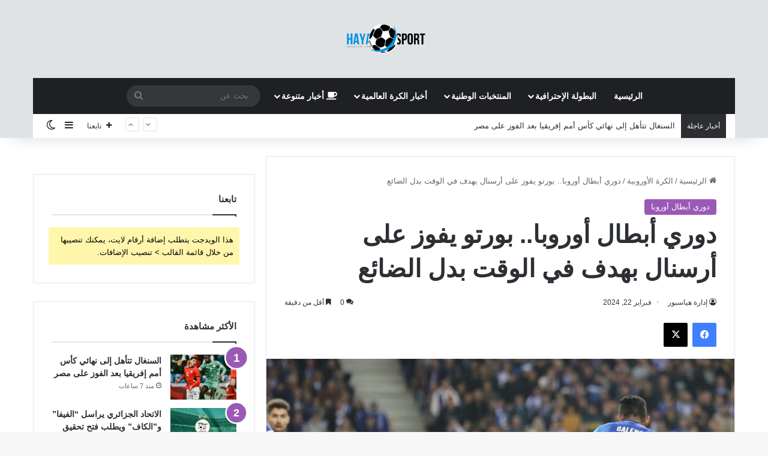

--- FILE ---
content_type: text/html; charset=UTF-8
request_url: https://hayasport.elkhabariya.com/%D8%AF%D9%88%D8%B1%D9%8A-%D8%A3%D8%A8%D8%B7%D8%A7%D9%84-%D8%A3%D9%88%D8%B1%D9%88%D8%A8%D8%A7-%D8%A8%D9%88%D8%B1%D8%AA%D9%88-%D9%8A%D9%81%D9%88%D8%B2-%D8%B9%D9%84%D9%89-%D8%A3%D8%B1%D8%B3%D9%86%D8%A7/
body_size: 24134
content:
<!DOCTYPE html>
<html dir="rtl" lang="ar" class="" data-skin="light">
<head>
	<meta charset="UTF-8" />
	<link rel="profile" href="https://gmpg.org/xfn/11" />
	
<meta http-equiv='x-dns-prefetch-control' content='on'>
<link rel='dns-prefetch' href='//cdnjs.cloudflare.com' />
<link rel='dns-prefetch' href='//ajax.googleapis.com' />
<link rel='dns-prefetch' href='//fonts.googleapis.com' />
<link rel='dns-prefetch' href='//fonts.gstatic.com' />
<link rel='dns-prefetch' href='//s.gravatar.com' />
<link rel='dns-prefetch' href='//www.google-analytics.com' />
<link rel='preload' as='image' href='https://hayasport.elkhabariya.com/wp-content/uploads/2023/06/logo-haya.png'>
<link rel='preload' as='image' href='https://hayasport.elkhabariya.com/wp-content/uploads/2024/02/IMG_0140-780x470.jpeg'>
<link rel='preload' as='font' href='https://hayasport.elkhabariya.com/wp-content/themes/jannah/assets/fonts/tielabs-fonticon/tielabs-fonticon.woff' type='font/woff' crossorigin='anonymous' />
<link rel='preload' as='font' href='https://hayasport.elkhabariya.com/wp-content/themes/jannah/assets/fonts/fontawesome/fa-solid-900.woff2' type='font/woff2' crossorigin='anonymous' />
<link rel='preload' as='font' href='https://hayasport.elkhabariya.com/wp-content/themes/jannah/assets/fonts/fontawesome/fa-brands-400.woff2' type='font/woff2' crossorigin='anonymous' />
<link rel='preload' as='font' href='https://hayasport.elkhabariya.com/wp-content/themes/jannah/assets/fonts/fontawesome/fa-regular-400.woff2' type='font/woff2' crossorigin='anonymous' />
<meta name='robots' content='index, follow, max-image-preview:large, max-snippet:-1, max-video-preview:-1' />
	<style>img:is([sizes="auto" i], [sizes^="auto," i]) { contain-intrinsic-size: 3000px 1500px }</style>
	
	<!-- This site is optimized with the Yoast SEO plugin v26.3 - https://yoast.com/wordpress/plugins/seo/ -->
	<title>دوري أبطال أوروبا.. بورتو يفوز على أرسنال بهدف في الوقت بدل الضائع - hayasport - هيا سبورت</title>
	<link rel="canonical" href="https://hayasport.elkhabariya.com/دوري-أبطال-أوروبا-بورتو-يفوز-على-أرسنا/" />
	<meta property="og:locale" content="ar_AR" />
	<meta property="og:type" content="article" />
	<meta property="og:title" content="دوري أبطال أوروبا.. بورتو يفوز على أرسنال بهدف في الوقت بدل الضائع - hayasport - هيا سبورت" />
	<meta property="og:description" content="حقق بورتو البرتغالي فوزا ثمينا على ضيفه أرسنال الإنجليزي بهدف للاشيء في المباراة التي جمعت بينهما أمس الأربعاء على أرضية ملعب &#8220;دو دراغاو&#8221; في بورتو برسم ذهاب دور ثمن نهاية دوري أبطال أوروبا في كرة القدم.&nbsp; &nbsp;&nbsp; وسجل البرازيلي غالينو هدف المباراة الوحيد في الدقيقة الرابعة الأخيرة من الوقت بدل الضائع.&nbsp; &nbsp;&nbsp; ويلتقي الفريقان إيابا &hellip;" />
	<meta property="og:url" content="https://hayasport.elkhabariya.com/دوري-أبطال-أوروبا-بورتو-يفوز-على-أرسنا/" />
	<meta property="og:site_name" content="hayasport - هيا سبورت" />
	<meta property="article:published_time" content="2024-02-22T10:09:39+00:00" />
	<meta property="og:image" content="https://hayasport.elkhabariya.com/wp-content/uploads/2024/02/IMG_0140.jpeg" />
	<meta property="og:image:width" content="1280" />
	<meta property="og:image:height" content="720" />
	<meta property="og:image:type" content="image/jpeg" />
	<meta name="author" content="إدارة هياسبور" />
	<meta name="twitter:card" content="summary_large_image" />
	<meta name="twitter:label1" content="كُتب بواسطة" />
	<meta name="twitter:data1" content="إدارة هياسبور" />
	<meta name="twitter:label2" content="وقت القراءة المُقدّر" />
	<meta name="twitter:data2" content="دقيقة واحدة" />
	<script type="application/ld+json" class="yoast-schema-graph">{"@context":"https://schema.org","@graph":[{"@type":"WebPage","@id":"https://hayasport.elkhabariya.com/%d8%af%d9%88%d8%b1%d9%8a-%d8%a3%d8%a8%d8%b7%d8%a7%d9%84-%d8%a3%d9%88%d8%b1%d9%88%d8%a8%d8%a7-%d8%a8%d9%88%d8%b1%d8%aa%d9%88-%d9%8a%d9%81%d9%88%d8%b2-%d8%b9%d9%84%d9%89-%d8%a3%d8%b1%d8%b3%d9%86%d8%a7/","url":"https://hayasport.elkhabariya.com/%d8%af%d9%88%d8%b1%d9%8a-%d8%a3%d8%a8%d8%b7%d8%a7%d9%84-%d8%a3%d9%88%d8%b1%d9%88%d8%a8%d8%a7-%d8%a8%d9%88%d8%b1%d8%aa%d9%88-%d9%8a%d9%81%d9%88%d8%b2-%d8%b9%d9%84%d9%89-%d8%a3%d8%b1%d8%b3%d9%86%d8%a7/","name":"دوري أبطال أوروبا.. بورتو يفوز على أرسنال بهدف في الوقت بدل الضائع - hayasport - هيا سبورت","isPartOf":{"@id":"https://hayasport.elkhabariya.com/#website"},"primaryImageOfPage":{"@id":"https://hayasport.elkhabariya.com/%d8%af%d9%88%d8%b1%d9%8a-%d8%a3%d8%a8%d8%b7%d8%a7%d9%84-%d8%a3%d9%88%d8%b1%d9%88%d8%a8%d8%a7-%d8%a8%d9%88%d8%b1%d8%aa%d9%88-%d9%8a%d9%81%d9%88%d8%b2-%d8%b9%d9%84%d9%89-%d8%a3%d8%b1%d8%b3%d9%86%d8%a7/#primaryimage"},"image":{"@id":"https://hayasport.elkhabariya.com/%d8%af%d9%88%d8%b1%d9%8a-%d8%a3%d8%a8%d8%b7%d8%a7%d9%84-%d8%a3%d9%88%d8%b1%d9%88%d8%a8%d8%a7-%d8%a8%d9%88%d8%b1%d8%aa%d9%88-%d9%8a%d9%81%d9%88%d8%b2-%d8%b9%d9%84%d9%89-%d8%a3%d8%b1%d8%b3%d9%86%d8%a7/#primaryimage"},"thumbnailUrl":"https://hayasport.elkhabariya.com/wp-content/uploads/2024/02/IMG_0140.jpeg","datePublished":"2024-02-22T10:09:39+00:00","author":{"@id":"https://hayasport.elkhabariya.com/#/schema/person/0353afb27812f84d99a8e9db6707e3ec"},"breadcrumb":{"@id":"https://hayasport.elkhabariya.com/%d8%af%d9%88%d8%b1%d9%8a-%d8%a3%d8%a8%d8%b7%d8%a7%d9%84-%d8%a3%d9%88%d8%b1%d9%88%d8%a8%d8%a7-%d8%a8%d9%88%d8%b1%d8%aa%d9%88-%d9%8a%d9%81%d9%88%d8%b2-%d8%b9%d9%84%d9%89-%d8%a3%d8%b1%d8%b3%d9%86%d8%a7/#breadcrumb"},"inLanguage":"ar","potentialAction":[{"@type":"ReadAction","target":["https://hayasport.elkhabariya.com/%d8%af%d9%88%d8%b1%d9%8a-%d8%a3%d8%a8%d8%b7%d8%a7%d9%84-%d8%a3%d9%88%d8%b1%d9%88%d8%a8%d8%a7-%d8%a8%d9%88%d8%b1%d8%aa%d9%88-%d9%8a%d9%81%d9%88%d8%b2-%d8%b9%d9%84%d9%89-%d8%a3%d8%b1%d8%b3%d9%86%d8%a7/"]}]},{"@type":"ImageObject","inLanguage":"ar","@id":"https://hayasport.elkhabariya.com/%d8%af%d9%88%d8%b1%d9%8a-%d8%a3%d8%a8%d8%b7%d8%a7%d9%84-%d8%a3%d9%88%d8%b1%d9%88%d8%a8%d8%a7-%d8%a8%d9%88%d8%b1%d8%aa%d9%88-%d9%8a%d9%81%d9%88%d8%b2-%d8%b9%d9%84%d9%89-%d8%a3%d8%b1%d8%b3%d9%86%d8%a7/#primaryimage","url":"https://hayasport.elkhabariya.com/wp-content/uploads/2024/02/IMG_0140.jpeg","contentUrl":"https://hayasport.elkhabariya.com/wp-content/uploads/2024/02/IMG_0140.jpeg","width":800,"height":450},{"@type":"BreadcrumbList","@id":"https://hayasport.elkhabariya.com/%d8%af%d9%88%d8%b1%d9%8a-%d8%a3%d8%a8%d8%b7%d8%a7%d9%84-%d8%a3%d9%88%d8%b1%d9%88%d8%a8%d8%a7-%d8%a8%d9%88%d8%b1%d8%aa%d9%88-%d9%8a%d9%81%d9%88%d8%b2-%d8%b9%d9%84%d9%89-%d8%a3%d8%b1%d8%b3%d9%86%d8%a7/#breadcrumb","itemListElement":[{"@type":"ListItem","position":1,"name":"الرئيسية","item":"https://hayasport.elkhabariya.com/"},{"@type":"ListItem","position":2,"name":"دوري أبطال أوروبا.. بورتو يفوز على أرسنال بهدف في الوقت بدل الضائع"}]},{"@type":"WebSite","@id":"https://hayasport.elkhabariya.com/#website","url":"https://hayasport.elkhabariya.com/","name":"hayasport - هيا سبورت","description":"موقع رياضي مغربي متجدد على مدار الساعة","potentialAction":[{"@type":"SearchAction","target":{"@type":"EntryPoint","urlTemplate":"https://hayasport.elkhabariya.com/?s={search_term_string}"},"query-input":{"@type":"PropertyValueSpecification","valueRequired":true,"valueName":"search_term_string"}}],"inLanguage":"ar"},{"@type":"Person","@id":"https://hayasport.elkhabariya.com/#/schema/person/0353afb27812f84d99a8e9db6707e3ec","name":"إدارة هياسبور","image":{"@type":"ImageObject","inLanguage":"ar","@id":"https://hayasport.elkhabariya.com/#/schema/person/image/","url":"https://secure.gravatar.com/avatar/82e594561e6a746d37a2b81c8094e3d3cab4fda0907c8b700a7556c44b5fc7bb?s=96&d=mm&r=g","contentUrl":"https://secure.gravatar.com/avatar/82e594561e6a746d37a2b81c8094e3d3cab4fda0907c8b700a7556c44b5fc7bb?s=96&d=mm&r=g","caption":"إدارة هياسبور"},"sameAs":["http://hayasport.com"],"url":"https://hayasport.elkhabariya.com/author/tarik/"}]}</script>
	<!-- / Yoast SEO plugin. -->


<link rel='dns-prefetch' href='//www.googletagmanager.com' />
<link rel="alternate" type="application/rss+xml" title="hayasport - هيا سبورت &laquo; الخلاصة" href="https://hayasport.elkhabariya.com/feed/" />
<link rel="alternate" type="application/rss+xml" title="hayasport - هيا سبورت &laquo; خلاصة التعليقات" href="https://hayasport.elkhabariya.com/comments/feed/" />
		<script type="text/javascript">
			try {
				if( 'undefined' != typeof localStorage ){
					var tieSkin = localStorage.getItem('tie-skin');
				}

				
				var html = document.getElementsByTagName('html')[0].classList,
						htmlSkin = 'light';

				if( html.contains('dark-skin') ){
					htmlSkin = 'dark';
				}

				if( tieSkin != null && tieSkin != htmlSkin ){
					html.add('tie-skin-inverted');
					var tieSkinInverted = true;
				}

				if( tieSkin == 'dark' ){
					html.add('dark-skin');
				}
				else if( tieSkin == 'light' ){
					html.remove( 'dark-skin' );
				}
				
			} catch(e) { console.log( e ) }

		</script>
		<link rel="alternate" type="application/rss+xml" title="hayasport - هيا سبورت &laquo; دوري أبطال أوروبا.. بورتو يفوز على أرسنال بهدف في الوقت بدل الضائع خلاصة التعليقات" href="https://hayasport.elkhabariya.com/%d8%af%d9%88%d8%b1%d9%8a-%d8%a3%d8%a8%d8%b7%d8%a7%d9%84-%d8%a3%d9%88%d8%b1%d9%88%d8%a8%d8%a7-%d8%a8%d9%88%d8%b1%d8%aa%d9%88-%d9%8a%d9%81%d9%88%d8%b2-%d8%b9%d9%84%d9%89-%d8%a3%d8%b1%d8%b3%d9%86%d8%a7/feed/" />

		<style type="text/css">
			:root{				
			--tie-preset-gradient-1: linear-gradient(135deg, rgba(6, 147, 227, 1) 0%, rgb(155, 81, 224) 100%);
			--tie-preset-gradient-2: linear-gradient(135deg, rgb(122, 220, 180) 0%, rgb(0, 208, 130) 100%);
			--tie-preset-gradient-3: linear-gradient(135deg, rgba(252, 185, 0, 1) 0%, rgba(255, 105, 0, 1) 100%);
			--tie-preset-gradient-4: linear-gradient(135deg, rgba(255, 105, 0, 1) 0%, rgb(207, 46, 46) 100%);
			--tie-preset-gradient-5: linear-gradient(135deg, rgb(238, 238, 238) 0%, rgb(169, 184, 195) 100%);
			--tie-preset-gradient-6: linear-gradient(135deg, rgb(74, 234, 220) 0%, rgb(151, 120, 209) 20%, rgb(207, 42, 186) 40%, rgb(238, 44, 130) 60%, rgb(251, 105, 98) 80%, rgb(254, 248, 76) 100%);
			--tie-preset-gradient-7: linear-gradient(135deg, rgb(255, 206, 236) 0%, rgb(152, 150, 240) 100%);
			--tie-preset-gradient-8: linear-gradient(135deg, rgb(254, 205, 165) 0%, rgb(254, 45, 45) 50%, rgb(107, 0, 62) 100%);
			--tie-preset-gradient-9: linear-gradient(135deg, rgb(255, 203, 112) 0%, rgb(199, 81, 192) 50%, rgb(65, 88, 208) 100%);
			--tie-preset-gradient-10: linear-gradient(135deg, rgb(255, 245, 203) 0%, rgb(182, 227, 212) 50%, rgb(51, 167, 181) 100%);
			--tie-preset-gradient-11: linear-gradient(135deg, rgb(202, 248, 128) 0%, rgb(113, 206, 126) 100%);
			--tie-preset-gradient-12: linear-gradient(135deg, rgb(2, 3, 129) 0%, rgb(40, 116, 252) 100%);
			--tie-preset-gradient-13: linear-gradient(135deg, #4D34FA, #ad34fa);
			--tie-preset-gradient-14: linear-gradient(135deg, #0057FF, #31B5FF);
			--tie-preset-gradient-15: linear-gradient(135deg, #FF007A, #FF81BD);
			--tie-preset-gradient-16: linear-gradient(135deg, #14111E, #4B4462);
			--tie-preset-gradient-17: linear-gradient(135deg, #F32758, #FFC581);

			
					--main-nav-background: #1f2024;
					--main-nav-secondry-background: rgba(0,0,0,0.2);
					--main-nav-primary-color: #0088ff;
					--main-nav-contrast-primary-color: #FFFFFF;
					--main-nav-text-color: #FFFFFF;
					--main-nav-secondry-text-color: rgba(225,255,255,0.5);
					--main-nav-main-border-color: rgba(255,255,255,0.07);
					--main-nav-secondry-border-color: rgba(255,255,255,0.04);
				
			}
		</style>
	<meta name="viewport" content="width=device-width, initial-scale=1.0" /><script type="text/javascript">
/* <![CDATA[ */
window._wpemojiSettings = {"baseUrl":"https:\/\/s.w.org\/images\/core\/emoji\/16.0.1\/72x72\/","ext":".png","svgUrl":"https:\/\/s.w.org\/images\/core\/emoji\/16.0.1\/svg\/","svgExt":".svg","source":{"concatemoji":"https:\/\/hayasport.elkhabariya.com\/wp-includes\/js\/wp-emoji-release.min.js?ver=6.8.3"}};
/*! This file is auto-generated */
!function(s,n){var o,i,e;function c(e){try{var t={supportTests:e,timestamp:(new Date).valueOf()};sessionStorage.setItem(o,JSON.stringify(t))}catch(e){}}function p(e,t,n){e.clearRect(0,0,e.canvas.width,e.canvas.height),e.fillText(t,0,0);var t=new Uint32Array(e.getImageData(0,0,e.canvas.width,e.canvas.height).data),a=(e.clearRect(0,0,e.canvas.width,e.canvas.height),e.fillText(n,0,0),new Uint32Array(e.getImageData(0,0,e.canvas.width,e.canvas.height).data));return t.every(function(e,t){return e===a[t]})}function u(e,t){e.clearRect(0,0,e.canvas.width,e.canvas.height),e.fillText(t,0,0);for(var n=e.getImageData(16,16,1,1),a=0;a<n.data.length;a++)if(0!==n.data[a])return!1;return!0}function f(e,t,n,a){switch(t){case"flag":return n(e,"\ud83c\udff3\ufe0f\u200d\u26a7\ufe0f","\ud83c\udff3\ufe0f\u200b\u26a7\ufe0f")?!1:!n(e,"\ud83c\udde8\ud83c\uddf6","\ud83c\udde8\u200b\ud83c\uddf6")&&!n(e,"\ud83c\udff4\udb40\udc67\udb40\udc62\udb40\udc65\udb40\udc6e\udb40\udc67\udb40\udc7f","\ud83c\udff4\u200b\udb40\udc67\u200b\udb40\udc62\u200b\udb40\udc65\u200b\udb40\udc6e\u200b\udb40\udc67\u200b\udb40\udc7f");case"emoji":return!a(e,"\ud83e\udedf")}return!1}function g(e,t,n,a){var r="undefined"!=typeof WorkerGlobalScope&&self instanceof WorkerGlobalScope?new OffscreenCanvas(300,150):s.createElement("canvas"),o=r.getContext("2d",{willReadFrequently:!0}),i=(o.textBaseline="top",o.font="600 32px Arial",{});return e.forEach(function(e){i[e]=t(o,e,n,a)}),i}function t(e){var t=s.createElement("script");t.src=e,t.defer=!0,s.head.appendChild(t)}"undefined"!=typeof Promise&&(o="wpEmojiSettingsSupports",i=["flag","emoji"],n.supports={everything:!0,everythingExceptFlag:!0},e=new Promise(function(e){s.addEventListener("DOMContentLoaded",e,{once:!0})}),new Promise(function(t){var n=function(){try{var e=JSON.parse(sessionStorage.getItem(o));if("object"==typeof e&&"number"==typeof e.timestamp&&(new Date).valueOf()<e.timestamp+604800&&"object"==typeof e.supportTests)return e.supportTests}catch(e){}return null}();if(!n){if("undefined"!=typeof Worker&&"undefined"!=typeof OffscreenCanvas&&"undefined"!=typeof URL&&URL.createObjectURL&&"undefined"!=typeof Blob)try{var e="postMessage("+g.toString()+"("+[JSON.stringify(i),f.toString(),p.toString(),u.toString()].join(",")+"));",a=new Blob([e],{type:"text/javascript"}),r=new Worker(URL.createObjectURL(a),{name:"wpTestEmojiSupports"});return void(r.onmessage=function(e){c(n=e.data),r.terminate(),t(n)})}catch(e){}c(n=g(i,f,p,u))}t(n)}).then(function(e){for(var t in e)n.supports[t]=e[t],n.supports.everything=n.supports.everything&&n.supports[t],"flag"!==t&&(n.supports.everythingExceptFlag=n.supports.everythingExceptFlag&&n.supports[t]);n.supports.everythingExceptFlag=n.supports.everythingExceptFlag&&!n.supports.flag,n.DOMReady=!1,n.readyCallback=function(){n.DOMReady=!0}}).then(function(){return e}).then(function(){var e;n.supports.everything||(n.readyCallback(),(e=n.source||{}).concatemoji?t(e.concatemoji):e.wpemoji&&e.twemoji&&(t(e.twemoji),t(e.wpemoji)))}))}((window,document),window._wpemojiSettings);
/* ]]> */
</script>

<style id='wp-emoji-styles-inline-css' type='text/css'>

	img.wp-smiley, img.emoji {
		display: inline !important;
		border: none !important;
		box-shadow: none !important;
		height: 1em !important;
		width: 1em !important;
		margin: 0 0.07em !important;
		vertical-align: -0.1em !important;
		background: none !important;
		padding: 0 !important;
	}
</style>
<link rel='stylesheet' id='wp-block-library-rtl-css' href='https://hayasport.elkhabariya.com/wp-includes/css/dist/block-library/style-rtl.min.css?ver=6.8.3' type='text/css' media='all' />
<style id='wp-block-library-theme-inline-css' type='text/css'>
.wp-block-audio :where(figcaption){color:#555;font-size:13px;text-align:center}.is-dark-theme .wp-block-audio :where(figcaption){color:#ffffffa6}.wp-block-audio{margin:0 0 1em}.wp-block-code{border:1px solid #ccc;border-radius:4px;font-family:Menlo,Consolas,monaco,monospace;padding:.8em 1em}.wp-block-embed :where(figcaption){color:#555;font-size:13px;text-align:center}.is-dark-theme .wp-block-embed :where(figcaption){color:#ffffffa6}.wp-block-embed{margin:0 0 1em}.blocks-gallery-caption{color:#555;font-size:13px;text-align:center}.is-dark-theme .blocks-gallery-caption{color:#ffffffa6}:root :where(.wp-block-image figcaption){color:#555;font-size:13px;text-align:center}.is-dark-theme :root :where(.wp-block-image figcaption){color:#ffffffa6}.wp-block-image{margin:0 0 1em}.wp-block-pullquote{border-bottom:4px solid;border-top:4px solid;color:currentColor;margin-bottom:1.75em}.wp-block-pullquote cite,.wp-block-pullquote footer,.wp-block-pullquote__citation{color:currentColor;font-size:.8125em;font-style:normal;text-transform:uppercase}.wp-block-quote{border-left:.25em solid;margin:0 0 1.75em;padding-left:1em}.wp-block-quote cite,.wp-block-quote footer{color:currentColor;font-size:.8125em;font-style:normal;position:relative}.wp-block-quote:where(.has-text-align-right){border-left:none;border-right:.25em solid;padding-left:0;padding-right:1em}.wp-block-quote:where(.has-text-align-center){border:none;padding-left:0}.wp-block-quote.is-large,.wp-block-quote.is-style-large,.wp-block-quote:where(.is-style-plain){border:none}.wp-block-search .wp-block-search__label{font-weight:700}.wp-block-search__button{border:1px solid #ccc;padding:.375em .625em}:where(.wp-block-group.has-background){padding:1.25em 2.375em}.wp-block-separator.has-css-opacity{opacity:.4}.wp-block-separator{border:none;border-bottom:2px solid;margin-left:auto;margin-right:auto}.wp-block-separator.has-alpha-channel-opacity{opacity:1}.wp-block-separator:not(.is-style-wide):not(.is-style-dots){width:100px}.wp-block-separator.has-background:not(.is-style-dots){border-bottom:none;height:1px}.wp-block-separator.has-background:not(.is-style-wide):not(.is-style-dots){height:2px}.wp-block-table{margin:0 0 1em}.wp-block-table td,.wp-block-table th{word-break:normal}.wp-block-table :where(figcaption){color:#555;font-size:13px;text-align:center}.is-dark-theme .wp-block-table :where(figcaption){color:#ffffffa6}.wp-block-video :where(figcaption){color:#555;font-size:13px;text-align:center}.is-dark-theme .wp-block-video :where(figcaption){color:#ffffffa6}.wp-block-video{margin:0 0 1em}:root :where(.wp-block-template-part.has-background){margin-bottom:0;margin-top:0;padding:1.25em 2.375em}
</style>
<style id='classic-theme-styles-inline-css' type='text/css'>
/*! This file is auto-generated */
.wp-block-button__link{color:#fff;background-color:#32373c;border-radius:9999px;box-shadow:none;text-decoration:none;padding:calc(.667em + 2px) calc(1.333em + 2px);font-size:1.125em}.wp-block-file__button{background:#32373c;color:#fff;text-decoration:none}
</style>
<style id='global-styles-inline-css' type='text/css'>
:root{--wp--preset--aspect-ratio--square: 1;--wp--preset--aspect-ratio--4-3: 4/3;--wp--preset--aspect-ratio--3-4: 3/4;--wp--preset--aspect-ratio--3-2: 3/2;--wp--preset--aspect-ratio--2-3: 2/3;--wp--preset--aspect-ratio--16-9: 16/9;--wp--preset--aspect-ratio--9-16: 9/16;--wp--preset--color--black: #000000;--wp--preset--color--cyan-bluish-gray: #abb8c3;--wp--preset--color--white: #ffffff;--wp--preset--color--pale-pink: #f78da7;--wp--preset--color--vivid-red: #cf2e2e;--wp--preset--color--luminous-vivid-orange: #ff6900;--wp--preset--color--luminous-vivid-amber: #fcb900;--wp--preset--color--light-green-cyan: #7bdcb5;--wp--preset--color--vivid-green-cyan: #00d084;--wp--preset--color--pale-cyan-blue: #8ed1fc;--wp--preset--color--vivid-cyan-blue: #0693e3;--wp--preset--color--vivid-purple: #9b51e0;--wp--preset--color--global-color: #0092e6;--wp--preset--gradient--vivid-cyan-blue-to-vivid-purple: linear-gradient(135deg,rgba(6,147,227,1) 0%,rgb(155,81,224) 100%);--wp--preset--gradient--light-green-cyan-to-vivid-green-cyan: linear-gradient(135deg,rgb(122,220,180) 0%,rgb(0,208,130) 100%);--wp--preset--gradient--luminous-vivid-amber-to-luminous-vivid-orange: linear-gradient(135deg,rgba(252,185,0,1) 0%,rgba(255,105,0,1) 100%);--wp--preset--gradient--luminous-vivid-orange-to-vivid-red: linear-gradient(135deg,rgba(255,105,0,1) 0%,rgb(207,46,46) 100%);--wp--preset--gradient--very-light-gray-to-cyan-bluish-gray: linear-gradient(135deg,rgb(238,238,238) 0%,rgb(169,184,195) 100%);--wp--preset--gradient--cool-to-warm-spectrum: linear-gradient(135deg,rgb(74,234,220) 0%,rgb(151,120,209) 20%,rgb(207,42,186) 40%,rgb(238,44,130) 60%,rgb(251,105,98) 80%,rgb(254,248,76) 100%);--wp--preset--gradient--blush-light-purple: linear-gradient(135deg,rgb(255,206,236) 0%,rgb(152,150,240) 100%);--wp--preset--gradient--blush-bordeaux: linear-gradient(135deg,rgb(254,205,165) 0%,rgb(254,45,45) 50%,rgb(107,0,62) 100%);--wp--preset--gradient--luminous-dusk: linear-gradient(135deg,rgb(255,203,112) 0%,rgb(199,81,192) 50%,rgb(65,88,208) 100%);--wp--preset--gradient--pale-ocean: linear-gradient(135deg,rgb(255,245,203) 0%,rgb(182,227,212) 50%,rgb(51,167,181) 100%);--wp--preset--gradient--electric-grass: linear-gradient(135deg,rgb(202,248,128) 0%,rgb(113,206,126) 100%);--wp--preset--gradient--midnight: linear-gradient(135deg,rgb(2,3,129) 0%,rgb(40,116,252) 100%);--wp--preset--font-size--small: 13px;--wp--preset--font-size--medium: 20px;--wp--preset--font-size--large: 36px;--wp--preset--font-size--x-large: 42px;--wp--preset--spacing--20: 0.44rem;--wp--preset--spacing--30: 0.67rem;--wp--preset--spacing--40: 1rem;--wp--preset--spacing--50: 1.5rem;--wp--preset--spacing--60: 2.25rem;--wp--preset--spacing--70: 3.38rem;--wp--preset--spacing--80: 5.06rem;--wp--preset--shadow--natural: 6px 6px 9px rgba(0, 0, 0, 0.2);--wp--preset--shadow--deep: 12px 12px 50px rgba(0, 0, 0, 0.4);--wp--preset--shadow--sharp: 6px 6px 0px rgba(0, 0, 0, 0.2);--wp--preset--shadow--outlined: 6px 6px 0px -3px rgba(255, 255, 255, 1), 6px 6px rgba(0, 0, 0, 1);--wp--preset--shadow--crisp: 6px 6px 0px rgba(0, 0, 0, 1);}:where(.is-layout-flex){gap: 0.5em;}:where(.is-layout-grid){gap: 0.5em;}body .is-layout-flex{display: flex;}.is-layout-flex{flex-wrap: wrap;align-items: center;}.is-layout-flex > :is(*, div){margin: 0;}body .is-layout-grid{display: grid;}.is-layout-grid > :is(*, div){margin: 0;}:where(.wp-block-columns.is-layout-flex){gap: 2em;}:where(.wp-block-columns.is-layout-grid){gap: 2em;}:where(.wp-block-post-template.is-layout-flex){gap: 1.25em;}:where(.wp-block-post-template.is-layout-grid){gap: 1.25em;}.has-black-color{color: var(--wp--preset--color--black) !important;}.has-cyan-bluish-gray-color{color: var(--wp--preset--color--cyan-bluish-gray) !important;}.has-white-color{color: var(--wp--preset--color--white) !important;}.has-pale-pink-color{color: var(--wp--preset--color--pale-pink) !important;}.has-vivid-red-color{color: var(--wp--preset--color--vivid-red) !important;}.has-luminous-vivid-orange-color{color: var(--wp--preset--color--luminous-vivid-orange) !important;}.has-luminous-vivid-amber-color{color: var(--wp--preset--color--luminous-vivid-amber) !important;}.has-light-green-cyan-color{color: var(--wp--preset--color--light-green-cyan) !important;}.has-vivid-green-cyan-color{color: var(--wp--preset--color--vivid-green-cyan) !important;}.has-pale-cyan-blue-color{color: var(--wp--preset--color--pale-cyan-blue) !important;}.has-vivid-cyan-blue-color{color: var(--wp--preset--color--vivid-cyan-blue) !important;}.has-vivid-purple-color{color: var(--wp--preset--color--vivid-purple) !important;}.has-black-background-color{background-color: var(--wp--preset--color--black) !important;}.has-cyan-bluish-gray-background-color{background-color: var(--wp--preset--color--cyan-bluish-gray) !important;}.has-white-background-color{background-color: var(--wp--preset--color--white) !important;}.has-pale-pink-background-color{background-color: var(--wp--preset--color--pale-pink) !important;}.has-vivid-red-background-color{background-color: var(--wp--preset--color--vivid-red) !important;}.has-luminous-vivid-orange-background-color{background-color: var(--wp--preset--color--luminous-vivid-orange) !important;}.has-luminous-vivid-amber-background-color{background-color: var(--wp--preset--color--luminous-vivid-amber) !important;}.has-light-green-cyan-background-color{background-color: var(--wp--preset--color--light-green-cyan) !important;}.has-vivid-green-cyan-background-color{background-color: var(--wp--preset--color--vivid-green-cyan) !important;}.has-pale-cyan-blue-background-color{background-color: var(--wp--preset--color--pale-cyan-blue) !important;}.has-vivid-cyan-blue-background-color{background-color: var(--wp--preset--color--vivid-cyan-blue) !important;}.has-vivid-purple-background-color{background-color: var(--wp--preset--color--vivid-purple) !important;}.has-black-border-color{border-color: var(--wp--preset--color--black) !important;}.has-cyan-bluish-gray-border-color{border-color: var(--wp--preset--color--cyan-bluish-gray) !important;}.has-white-border-color{border-color: var(--wp--preset--color--white) !important;}.has-pale-pink-border-color{border-color: var(--wp--preset--color--pale-pink) !important;}.has-vivid-red-border-color{border-color: var(--wp--preset--color--vivid-red) !important;}.has-luminous-vivid-orange-border-color{border-color: var(--wp--preset--color--luminous-vivid-orange) !important;}.has-luminous-vivid-amber-border-color{border-color: var(--wp--preset--color--luminous-vivid-amber) !important;}.has-light-green-cyan-border-color{border-color: var(--wp--preset--color--light-green-cyan) !important;}.has-vivid-green-cyan-border-color{border-color: var(--wp--preset--color--vivid-green-cyan) !important;}.has-pale-cyan-blue-border-color{border-color: var(--wp--preset--color--pale-cyan-blue) !important;}.has-vivid-cyan-blue-border-color{border-color: var(--wp--preset--color--vivid-cyan-blue) !important;}.has-vivid-purple-border-color{border-color: var(--wp--preset--color--vivid-purple) !important;}.has-vivid-cyan-blue-to-vivid-purple-gradient-background{background: var(--wp--preset--gradient--vivid-cyan-blue-to-vivid-purple) !important;}.has-light-green-cyan-to-vivid-green-cyan-gradient-background{background: var(--wp--preset--gradient--light-green-cyan-to-vivid-green-cyan) !important;}.has-luminous-vivid-amber-to-luminous-vivid-orange-gradient-background{background: var(--wp--preset--gradient--luminous-vivid-amber-to-luminous-vivid-orange) !important;}.has-luminous-vivid-orange-to-vivid-red-gradient-background{background: var(--wp--preset--gradient--luminous-vivid-orange-to-vivid-red) !important;}.has-very-light-gray-to-cyan-bluish-gray-gradient-background{background: var(--wp--preset--gradient--very-light-gray-to-cyan-bluish-gray) !important;}.has-cool-to-warm-spectrum-gradient-background{background: var(--wp--preset--gradient--cool-to-warm-spectrum) !important;}.has-blush-light-purple-gradient-background{background: var(--wp--preset--gradient--blush-light-purple) !important;}.has-blush-bordeaux-gradient-background{background: var(--wp--preset--gradient--blush-bordeaux) !important;}.has-luminous-dusk-gradient-background{background: var(--wp--preset--gradient--luminous-dusk) !important;}.has-pale-ocean-gradient-background{background: var(--wp--preset--gradient--pale-ocean) !important;}.has-electric-grass-gradient-background{background: var(--wp--preset--gradient--electric-grass) !important;}.has-midnight-gradient-background{background: var(--wp--preset--gradient--midnight) !important;}.has-small-font-size{font-size: var(--wp--preset--font-size--small) !important;}.has-medium-font-size{font-size: var(--wp--preset--font-size--medium) !important;}.has-large-font-size{font-size: var(--wp--preset--font-size--large) !important;}.has-x-large-font-size{font-size: var(--wp--preset--font-size--x-large) !important;}
:where(.wp-block-post-template.is-layout-flex){gap: 1.25em;}:where(.wp-block-post-template.is-layout-grid){gap: 1.25em;}
:where(.wp-block-columns.is-layout-flex){gap: 2em;}:where(.wp-block-columns.is-layout-grid){gap: 2em;}
:root :where(.wp-block-pullquote){font-size: 1.5em;line-height: 1.6;}
</style>
<link rel='stylesheet' id='tie-css-base-css' href='https://hayasport.elkhabariya.com/wp-content/themes/jannah/assets/css/base.min.css?ver=7.6.1' type='text/css' media='all' />
<link rel='stylesheet' id='tie-css-styles-css' href='https://hayasport.elkhabariya.com/wp-content/themes/jannah/assets/css/style.min.css?ver=7.6.1' type='text/css' media='all' />
<link rel='stylesheet' id='tie-css-widgets-css' href='https://hayasport.elkhabariya.com/wp-content/themes/jannah/assets/css/widgets.min.css?ver=7.6.1' type='text/css' media='all' />
<link rel='stylesheet' id='tie-css-helpers-css' href='https://hayasport.elkhabariya.com/wp-content/themes/jannah/assets/css/helpers.min.css?ver=7.6.1' type='text/css' media='all' />
<link rel='stylesheet' id='tie-fontawesome5-css' href='https://hayasport.elkhabariya.com/wp-content/themes/jannah/assets/css/fontawesome.css?ver=7.6.1' type='text/css' media='all' />
<link rel='stylesheet' id='tie-css-ilightbox-css' href='https://hayasport.elkhabariya.com/wp-content/themes/jannah/assets/ilightbox/dark-skin/skin.css?ver=7.6.1' type='text/css' media='all' />
<link rel='stylesheet' id='tie-css-shortcodes-css' href='https://hayasport.elkhabariya.com/wp-content/themes/jannah/assets/css/plugins/shortcodes.min.css?ver=7.6.1' type='text/css' media='all' />
<link rel='stylesheet' id='tie-css-single-css' href='https://hayasport.elkhabariya.com/wp-content/themes/jannah/assets/css/single.min.css?ver=7.6.1' type='text/css' media='all' />
<link rel='stylesheet' id='tie-css-print-css' href='https://hayasport.elkhabariya.com/wp-content/themes/jannah/assets/css/print.css?ver=7.6.1' type='text/css' media='print' />
<style id='tie-css-print-inline-css' type='text/css'>
#tie-wrapper .mag-box.big-post-left-box li:not(:first-child) .post-title,#tie-wrapper .mag-box.big-post-top-box li:not(:first-child) .post-title,#tie-wrapper .mag-box.half-box li:not(:first-child) .post-title,#tie-wrapper .mag-box.big-thumb-left-box li:not(:first-child) .post-title,#tie-wrapper .mag-box.scrolling-box .slide .post-title,#tie-wrapper .mag-box.miscellaneous-box li:not(:first-child) .post-title{font-weight: 500;}:root:root{--brand-color: #9b59b6;--dark-brand-color: #692784;--bright-color: #FFFFFF;--base-color: #2c2f34;}#reading-position-indicator{box-shadow: 0 0 10px rgba( 155,89,182,0.7);}:root:root{--brand-color: #9b59b6;--dark-brand-color: #692784;--bright-color: #FFFFFF;--base-color: #2c2f34;}#reading-position-indicator{box-shadow: 0 0 10px rgba( 155,89,182,0.7);}#header-notification-bar{background: var( --tie-preset-gradient-13 );}#header-notification-bar{--tie-buttons-color: #FFFFFF;--tie-buttons-border-color: #FFFFFF;--tie-buttons-hover-color: #e1e1e1;--tie-buttons-hover-text: #000000;}#header-notification-bar{--tie-buttons-text: #000000;}#top-nav .breaking-title{color: #FFFFFF;}#top-nav .breaking-title:before{background-color: #2c2e32;}#top-nav .breaking-news-nav li:hover{background-color: #2c2e32;border-color: #2c2e32;}#tie-wrapper #theme-header{background-color: #e0e3e5;}#logo.text-logo a,#logo.text-logo a:hover{color: #000000;}@media (max-width: 991px){#tie-wrapper #theme-header .logo-container.fixed-nav{background-color: rgba(224,227,229,0.95);}}.tie-cat-3,.tie-cat-item-3 > span{background-color:#e67e22 !important;color:#FFFFFF !important;}.tie-cat-3:after{border-top-color:#e67e22 !important;}.tie-cat-3:hover{background-color:#c86004 !important;}.tie-cat-3:hover:after{border-top-color:#c86004 !important;}.tie-cat-10,.tie-cat-item-10 > span{background-color:#2ecc71 !important;color:#FFFFFF !important;}.tie-cat-10:after{border-top-color:#2ecc71 !important;}.tie-cat-10:hover{background-color:#10ae53 !important;}.tie-cat-10:hover:after{border-top-color:#10ae53 !important;}.tie-cat-14,.tie-cat-item-14 > span{background-color:#9b59b6 !important;color:#FFFFFF !important;}.tie-cat-14:after{border-top-color:#9b59b6 !important;}.tie-cat-14:hover{background-color:#7d3b98 !important;}.tie-cat-14:hover:after{border-top-color:#7d3b98 !important;}.tie-cat-16,.tie-cat-item-16 > span{background-color:#34495e !important;color:#FFFFFF !important;}.tie-cat-16:after{border-top-color:#34495e !important;}.tie-cat-16:hover{background-color:#162b40 !important;}.tie-cat-16:hover:after{border-top-color:#162b40 !important;}.tie-cat-19,.tie-cat-item-19 > span{background-color:#795548 !important;color:#FFFFFF !important;}.tie-cat-19:after{border-top-color:#795548 !important;}.tie-cat-19:hover{background-color:#5b372a !important;}.tie-cat-19:hover:after{border-top-color:#5b372a !important;}.tie-cat-21,.tie-cat-item-21 > span{background-color:#4CAF50 !important;color:#FFFFFF !important;}.tie-cat-21:after{border-top-color:#4CAF50 !important;}.tie-cat-21:hover{background-color:#2e9132 !important;}.tie-cat-21:hover:after{border-top-color:#2e9132 !important;}@media (max-width: 991px){.side-aside #mobile-menu .menu > li{border-color: rgba(255,255,255,0.05);}}@media (max-width: 991px){.side-aside.normal-side{background-color: #0092e6;}}.mobile-header-components li.custom-menu-link > a,#mobile-menu-icon .menu-text{color: #ffffff!important;}#mobile-menu-icon .nav-icon,#mobile-menu-icon .nav-icon:before,#mobile-menu-icon .nav-icon:after{background-color: #ffffff!important;}
</style>
<script type="text/javascript" src="https://hayasport.elkhabariya.com/wp-includes/js/jquery/jquery.min.js?ver=3.7.1" id="jquery-core-js"></script>
<script type="text/javascript" src="https://hayasport.elkhabariya.com/wp-includes/js/jquery/jquery-migrate.min.js?ver=3.4.1" id="jquery-migrate-js"></script>

<!-- Google tag (gtag.js) snippet added by Site Kit -->
<!-- Google Analytics snippet added by Site Kit -->
<script type="text/javascript" src="https://www.googletagmanager.com/gtag/js?id=GT-NF7DQ7ZP" id="google_gtagjs-js" async></script>
<script type="text/javascript" id="google_gtagjs-js-after">
/* <![CDATA[ */
window.dataLayer = window.dataLayer || [];function gtag(){dataLayer.push(arguments);}
gtag("set","linker",{"domains":["hayasport.elkhabariya.com"]});
gtag("js", new Date());
gtag("set", "developer_id.dZTNiMT", true);
gtag("config", "GT-NF7DQ7ZP");
/* ]]> */
</script>
<link rel="https://api.w.org/" href="https://hayasport.elkhabariya.com/wp-json/" /><link rel="alternate" title="JSON" type="application/json" href="https://hayasport.elkhabariya.com/wp-json/wp/v2/posts/4632" /><link rel="EditURI" type="application/rsd+xml" title="RSD" href="https://hayasport.elkhabariya.com/xmlrpc.php?rsd" />
<link rel="stylesheet" href="https://hayasport.elkhabariya.com/wp-content/themes/jannah/rtl.css" type="text/css" media="screen" /><meta name="generator" content="WordPress 6.8.3" />
<link rel='shortlink' href='https://hayasport.elkhabariya.com/?p=4632' />
<link rel="alternate" title="oEmbed (JSON)" type="application/json+oembed" href="https://hayasport.elkhabariya.com/wp-json/oembed/1.0/embed?url=https%3A%2F%2Fhayasport.elkhabariya.com%2F%25d8%25af%25d9%2588%25d8%25b1%25d9%258a-%25d8%25a3%25d8%25a8%25d8%25b7%25d8%25a7%25d9%2584-%25d8%25a3%25d9%2588%25d8%25b1%25d9%2588%25d8%25a8%25d8%25a7-%25d8%25a8%25d9%2588%25d8%25b1%25d8%25aa%25d9%2588-%25d9%258a%25d9%2581%25d9%2588%25d8%25b2-%25d8%25b9%25d9%2584%25d9%2589-%25d8%25a3%25d8%25b1%25d8%25b3%25d9%2586%25d8%25a7%2F" />
<link rel="alternate" title="oEmbed (XML)" type="text/xml+oembed" href="https://hayasport.elkhabariya.com/wp-json/oembed/1.0/embed?url=https%3A%2F%2Fhayasport.elkhabariya.com%2F%25d8%25af%25d9%2588%25d8%25b1%25d9%258a-%25d8%25a3%25d8%25a8%25d8%25b7%25d8%25a7%25d9%2584-%25d8%25a3%25d9%2588%25d8%25b1%25d9%2588%25d8%25a8%25d8%25a7-%25d8%25a8%25d9%2588%25d8%25b1%25d8%25aa%25d9%2588-%25d9%258a%25d9%2581%25d9%2588%25d8%25b2-%25d8%25b9%25d9%2584%25d9%2589-%25d8%25a3%25d8%25b1%25d8%25b3%25d9%2586%25d8%25a7%2F&#038;format=xml" />
<meta name="generator" content="Site Kit by Google 1.165.0" /><meta http-equiv="X-UA-Compatible" content="IE=edge">
<meta name="theme-color" content="#e0e3e5" />      <meta name="onesignal" content="wordpress-plugin"/>
            <script>

      window.OneSignalDeferred = window.OneSignalDeferred || [];

      OneSignalDeferred.push(function(OneSignal) {
        var oneSignal_options = {};
        window._oneSignalInitOptions = oneSignal_options;

        oneSignal_options['serviceWorkerParam'] = { scope: '/wp-content/plugins/onesignal-free-web-push-notifications/sdk_files/push/onesignal/' };
oneSignal_options['serviceWorkerPath'] = 'OneSignalSDKWorker.js';

        OneSignal.Notifications.setDefaultUrl("https://hayasport.elkhabariya.com");

        oneSignal_options['wordpress'] = true;
oneSignal_options['appId'] = 'fdce71c9-e350-4d9e-9a61-08560b95d992';
oneSignal_options['allowLocalhostAsSecureOrigin'] = true;
oneSignal_options['welcomeNotification'] = { };
oneSignal_options['welcomeNotification']['title'] = "";
oneSignal_options['welcomeNotification']['message'] = "";
oneSignal_options['path'] = "https://hayasport.elkhabariya.com/wp-content/plugins/onesignal-free-web-push-notifications/sdk_files/";
oneSignal_options['promptOptions'] = { };
oneSignal_options['notifyButton'] = { };
oneSignal_options['notifyButton']['enable'] = true;
oneSignal_options['notifyButton']['position'] = 'bottom-right';
oneSignal_options['notifyButton']['theme'] = 'default';
oneSignal_options['notifyButton']['size'] = 'medium';
oneSignal_options['notifyButton']['showCredit'] = true;
oneSignal_options['notifyButton']['text'] = {};
              OneSignal.init(window._oneSignalInitOptions);
                    });

      function documentInitOneSignal() {
        var oneSignal_elements = document.getElementsByClassName("OneSignal-prompt");

        var oneSignalLinkClickHandler = function(event) { OneSignal.Notifications.requestPermission(); event.preventDefault(); };        for(var i = 0; i < oneSignal_elements.length; i++)
          oneSignal_elements[i].addEventListener('click', oneSignalLinkClickHandler, false);
      }

      if (document.readyState === 'complete') {
           documentInitOneSignal();
      }
      else {
           window.addEventListener("load", function(event){
               documentInitOneSignal();
          });
      }
    </script>
<noscript><style>.lazyload[data-src]{display:none !important;}</style></noscript><style>.lazyload{background-image:none !important;}.lazyload:before{background-image:none !important;}</style><link rel="icon" href="https://hayasport.elkhabariya.com/wp-content/uploads/2023/06/cropped-haya-icon-32x32.png" sizes="32x32" />
<link rel="icon" href="https://hayasport.elkhabariya.com/wp-content/uploads/2023/06/cropped-haya-icon-192x192.png" sizes="192x192" />
<link rel="apple-touch-icon" href="https://hayasport.elkhabariya.com/wp-content/uploads/2023/06/cropped-haya-icon-180x180.png" />
<meta name="msapplication-TileImage" content="https://hayasport.elkhabariya.com/wp-content/uploads/2023/06/cropped-haya-icon-270x270.png" />
</head>

<body data-rsssl=1 id="tie-body" class="rtl wp-singular post-template-default single single-post postid-4632 single-format-standard wp-theme-jannah tie-no-js wrapper-has-shadow block-head-1 magazine1 is-thumb-overlay-disabled is-mobile is-header-layout-2 sidebar-left has-sidebar post-layout-1 narrow-title-narrow-media is-standard-format has-mobile-share">



<div class="background-overlay">

	<div id="tie-container" class="site tie-container">

		
		<div id="tie-wrapper">
			
<header id="theme-header" class="theme-header header-layout-2 main-nav-dark main-nav-default-dark main-nav-below main-nav-boxed no-stream-item top-nav-active top-nav-light top-nav-default-light top-nav-boxed top-nav-below top-nav-below-main-nav has-shadow has-normal-width-logo mobile-header-centered">
	
<div class="container header-container">
	<div class="tie-row logo-row">

		
		<div class="logo-wrapper">
			<div class="tie-col-md-4 logo-container clearfix">
				<div id="mobile-header-components-area_1" class="mobile-header-components"><ul class="components"><li class="mobile-component_menu custom-menu-link"><a href="#" id="mobile-menu-icon" class=""><span class="tie-mobile-menu-icon nav-icon is-layout-2"></span><span class="screen-reader-text">القائمة</span></a></li></ul></div>
		<div id="logo" class="image-logo" >

			
			<a title="hayasport - هيا سبورت" href="https://hayasport.elkhabariya.com/">
				
				<picture id="tie-logo-default" class="tie-logo-default tie-logo-picture">
					
					<source class="tie-logo-source-default tie-logo-source" srcset="https://hayasport.elkhabariya.com/wp-content/uploads/2023/06/logo-haya.png">
					<img class="tie-logo-img-default tie-logo-img" src="https://hayasport.elkhabariya.com/wp-content/uploads/2023/06/logo-haya.png" alt="hayasport - هيا سبورت" width="250" height="49" style="max-height:49px !important; width: auto;" />
				</picture>
			
					<picture id="tie-logo-inverted" class="tie-logo-inverted tie-logo-picture">
						
						<source class="tie-logo-source-inverted tie-logo-source" id="tie-logo-inverted-source" srcset="https://hayasport.elkhabariya.com/wp-content/uploads/2023/06/logo-haya.png">
						<img class="tie-logo-img-inverted tie-logo-img" loading="lazy" id="tie-logo-inverted-img" src="https://hayasport.elkhabariya.com/wp-content/uploads/2023/06/logo-haya.png" alt="hayasport - هيا سبورت" width="250" height="49" style="max-height:49px !important; width: auto;" />
					</picture>
							</a>

			
		</div><!-- #logo /-->

		<div id="mobile-header-components-area_2" class="mobile-header-components"><ul class="components"><li class="mobile-component_search custom-menu-link">
				<a href="#" class="tie-search-trigger-mobile">
					<span class="tie-icon-search tie-search-icon" aria-hidden="true"></span>
					<span class="screen-reader-text">بحث عن</span>
				</a>
			</li></ul></div>			</div><!-- .tie-col /-->
		</div><!-- .logo-wrapper /-->

		
	</div><!-- .tie-row /-->
</div><!-- .container /-->

<div class="main-nav-wrapper">
	<nav id="main-nav" data-skin="search-in-main-nav" class="main-nav header-nav live-search-parent menu-style-default menu-style-solid-bg"  aria-label="القائمة الرئيسية">
		<div class="container">

			<div class="main-menu-wrapper">

				
				<div id="menu-components-wrap">

					
					<div class="main-menu main-menu-wrap">
						<div id="main-nav-menu" class="main-menu header-menu"><ul id="menu-tielabs-main-menu" class="menu"><li id="menu-item-975" class="menu-item menu-item-type-custom menu-item-object-custom menu-item-home menu-item-975"><a href="https://hayasport.elkhabariya.com/">الرئيسية</a></li>
<li id="menu-item-1024" class="menu-item menu-item-type-taxonomy menu-item-object-category menu-item-has-children menu-item-1024"><a href="https://hayasport.elkhabariya.com/category/%d8%a7%d9%84%d8%a8%d8%b7%d9%88%d9%84%d8%a9-%d8%a7%d9%84%d8%a5%d8%ad%d8%aa%d8%b1%d8%a7%d9%81%d9%8a%d8%a9/">البطولة الإحترافية</a>
<ul class="sub-menu menu-sub-content">
	<li id="menu-item-1025" class="menu-item menu-item-type-taxonomy menu-item-object-category menu-item-1025"><a href="https://hayasport.elkhabariya.com/category/%d8%a7%d9%84%d8%a8%d8%b7%d9%88%d9%84%d8%a9-%d8%a7%d9%84%d8%a5%d8%ad%d8%aa%d8%b1%d8%a7%d9%81%d9%8a%d8%a9/%d8%a7%d9%84%d9%82%d8%b3%d9%85-%d8%a7%d9%84%d8%a3%d9%88%d9%84/">القسم الأول</a></li>
	<li id="menu-item-1026" class="menu-item menu-item-type-taxonomy menu-item-object-category menu-item-1026"><a href="https://hayasport.elkhabariya.com/category/%d8%a7%d9%84%d8%a8%d8%b7%d9%88%d9%84%d8%a9-%d8%a7%d9%84%d8%a5%d8%ad%d8%aa%d8%b1%d8%a7%d9%81%d9%8a%d8%a9/%d8%a7%d9%84%d9%82%d8%b3%d9%85-%d8%a7%d9%84%d8%ab%d8%a7%d9%86%d9%8a/">القسم الثاني</a></li>
	<li id="menu-item-1027" class="menu-item menu-item-type-taxonomy menu-item-object-category menu-item-1027"><a href="https://hayasport.elkhabariya.com/category/%d8%a7%d9%84%d8%a8%d8%b7%d9%88%d9%84%d8%a9-%d8%a7%d9%84%d8%a5%d8%ad%d8%aa%d8%b1%d8%a7%d9%81%d9%8a%d8%a9/%d9%82%d8%b3%d9%85-%d8%a7%d9%84%d9%87%d9%88%d8%a7%d8%a9/">قسم الهواة</a></li>
</ul>
</li>
<li id="menu-item-978" class="menu-item menu-item-type-taxonomy menu-item-object-category menu-item-has-children menu-item-978 mega-menu mega-recent-featured mega-menu-posts " data-id="21" ><a href="https://hayasport.elkhabariya.com/category/%d8%a7%d9%84%d9%85%d9%86%d8%aa%d8%ae%d8%a8%d8%a7%d8%aa-%d8%a7%d9%84%d9%88%d8%b7%d9%86%d9%8a%d8%a9/">المنتخبات الوطنية</a>
<div class="mega-menu-block menu-sub-content"  >

<ul class="mega-recent-featured-list sub-list">
	<li id="menu-item-1035" class="menu-item menu-item-type-taxonomy menu-item-object-category menu-item-1035"><a href="https://hayasport.elkhabariya.com/category/%d8%a7%d9%84%d9%85%d9%86%d8%aa%d8%ae%d8%a8%d8%a7%d8%aa-%d8%a7%d9%84%d9%88%d8%b7%d9%86%d9%8a%d8%a9/%d8%a7%d9%84%d9%85%d9%86%d8%aa%d8%ae%d8%a8-%d8%a7%d9%84%d9%88%d8%b7%d9%86%d9%8a-%d8%a7%d9%84%d8%a3%d9%88%d9%84/">المنتخب الوطني الأول</a></li>
	<li id="menu-item-1033" class="menu-item menu-item-type-taxonomy menu-item-object-category menu-item-1033"><a href="https://hayasport.elkhabariya.com/category/%d8%a7%d9%84%d9%85%d9%86%d8%aa%d8%ae%d8%a8%d8%a7%d8%aa-%d8%a7%d9%84%d9%88%d8%b7%d9%86%d9%8a%d8%a9/%d8%a7%d9%84%d9%85%d9%86%d8%aa%d8%ae%d8%a8-%d8%a7%d9%84%d9%85%d8%ad%d9%84%d9%8a/">المنتخب المحلي</a></li>
	<li id="menu-item-1032" class="menu-item menu-item-type-taxonomy menu-item-object-category menu-item-1032"><a href="https://hayasport.elkhabariya.com/category/%d8%a7%d9%84%d9%85%d9%86%d8%aa%d8%ae%d8%a8%d8%a7%d8%aa-%d8%a7%d9%84%d9%88%d8%b7%d9%86%d9%8a%d8%a9/%d8%a7%d9%84%d9%85%d9%86%d8%aa%d8%ae%d8%a8-%d8%a7%d9%84%d8%a3%d9%88%d9%84%d9%85%d8%a8%d9%8a/">المنتخب الأولمبي</a></li>
	<li id="menu-item-1034" class="menu-item menu-item-type-taxonomy menu-item-object-category menu-item-1034"><a href="https://hayasport.elkhabariya.com/category/%d8%a7%d9%84%d9%85%d9%86%d8%aa%d8%ae%d8%a8%d8%a7%d8%aa-%d8%a7%d9%84%d9%88%d8%b7%d9%86%d9%8a%d8%a9/%d8%a7%d9%84%d9%85%d9%86%d8%aa%d8%ae%d8%a8-%d8%a7%d9%84%d9%86%d8%b3%d9%88%d9%8a/">المنتخب النسوي</a></li>
	<li id="menu-item-1036" class="menu-item menu-item-type-taxonomy menu-item-object-category menu-item-1036"><a href="https://hayasport.elkhabariya.com/category/%d8%a7%d9%84%d9%85%d9%86%d8%aa%d8%ae%d8%a8%d8%a7%d8%aa-%d8%a7%d9%84%d9%88%d8%b7%d9%86%d9%8a%d8%a9/%d8%a7%d9%84%d9%81%d9%88%d8%aa%d8%b5%d8%a7%d9%84/">منتخب الفوتصال</a></li>
</ul>

<div class="mega-menu-content">
<div class="mega-ajax-content">
</div><!-- .mega-ajax-content -->

</div><!-- .mega-menu-content -->

</div><!-- .mega-menu-block --> 
</li>
<li id="menu-item-977" class="menu-item menu-item-type-taxonomy menu-item-object-category menu-item-has-children menu-item-977 mega-menu mega-cat mega-menu-posts " data-id="3" ><a href="https://hayasport.elkhabariya.com/category/%d8%a3%d8%ae%d8%a8%d8%a7%d8%b1-%d8%a7%d9%84%d9%83%d8%b1%d8%a9-%d8%a7%d9%84%d8%b9%d8%a7%d9%84%d9%85%d9%8a%d8%a9/">أخبار الكرة العالمية</a>
<div class="mega-menu-block menu-sub-content"  >

<ul class="sub-menu mega-cat-more-links">
	<li id="menu-item-1028" class="menu-item menu-item-type-taxonomy menu-item-object-category menu-item-1028"><a href="https://hayasport.elkhabariya.com/category/%d8%a7%d9%84%d9%83%d8%b1%d8%a9-%d8%a7%d9%84%d8%a3%d9%88%d8%b1%d9%88%d8%a8%d9%8a%d8%a9/">الكرة الأوروبية</a></li>
	<li id="menu-item-1029" class="menu-item menu-item-type-taxonomy menu-item-object-category menu-item-1029"><a href="https://hayasport.elkhabariya.com/category/%d8%a7%d9%84%d9%83%d8%b1%d8%a9-%d8%a7%d9%84%d8%a7%d9%81%d8%b1%d9%8a%d9%82%d9%8a%d8%a9/">الكرة الافريقية</a></li>
	<li id="menu-item-1030" class="menu-item menu-item-type-taxonomy menu-item-object-category menu-item-1030"><a href="https://hayasport.elkhabariya.com/category/%d8%a7%d9%84%d9%83%d8%b1%d8%a9-%d8%a7%d9%84%d8%b9%d8%b1%d8%a8%d9%8a%d8%a9/">الكرة العربية</a></li>
</ul>

<div class="mega-menu-content">
<div class="mega-cat-wrapper">

						<div class="mega-cat-content horizontal-posts">

								<div class="mega-ajax-content mega-cat-posts-container clearfix">

						</div><!-- .mega-ajax-content -->

						</div><!-- .mega-cat-content -->

					</div><!-- .mega-cat-Wrapper -->

</div><!-- .mega-menu-content -->

</div><!-- .mega-menu-block --> 
</li>
<li id="menu-item-979" class="menu-item menu-item-type-taxonomy menu-item-object-category menu-item-979 menu-item-has-icon mega-menu mega-recent-featured mega-menu-posts " data-id="22"  data-icon="true" ><a href="https://hayasport.elkhabariya.com/category/%d8%a3%d8%ae%d8%a8%d8%a7%d8%b1-%d9%85%d8%aa%d9%86%d9%88%d8%b9%d8%a9/"> <span aria-hidden="true" class="tie-menu-icon fas fa-coffee"></span> أخبار متنوعة</a>
<div class="mega-menu-block menu-sub-content"  >

<div class="mega-menu-content media-overlay">
<div class="mega-ajax-content">
</div><!-- .mega-ajax-content -->

</div><!-- .mega-menu-content -->

</div><!-- .mega-menu-block --> 
</li>
</ul></div>					</div><!-- .main-menu /-->

					<ul class="components">			<li class="search-bar menu-item custom-menu-link" aria-label="بحث">
				<form method="get" id="search" action="https://hayasport.elkhabariya.com/">
					<input id="search-input" class="is-ajax-search"  inputmode="search" type="text" name="s" title="بحث عن" placeholder="بحث عن" />
					<button id="search-submit" type="submit">
						<span class="tie-icon-search tie-search-icon" aria-hidden="true"></span>
						<span class="screen-reader-text">بحث عن</span>
					</button>
				</form>
			</li>
			</ul><!-- Components -->
				</div><!-- #menu-components-wrap /-->
			</div><!-- .main-menu-wrapper /-->
		</div><!-- .container /-->

			</nav><!-- #main-nav /-->
</div><!-- .main-nav-wrapper /-->


<nav id="top-nav"  class="has-breaking-components top-nav header-nav has-breaking-news" aria-label="الشريط العلوي">
	<div class="container">
		<div class="topbar-wrapper">

			
			<div class="tie-alignleft">
				
<div class="breaking up-down-controls controls-is-active">

	<span class="breaking-title">
		<span class="tie-icon-bolt breaking-icon" aria-hidden="true"></span>
		<span class="breaking-title-text">أخبار عاجلة</span>
	</span>

	<ul id="breaking-news-in-header" class="breaking-news" data-type="slideUp" data-arrows="true">

		
							<li class="news-item">
								<a href="https://hayasport.elkhabariya.com/%d8%a7%d9%84%d8%b3%d9%86%d8%ba%d8%a7%d9%84-%d8%aa%d8%aa%d8%a3%d9%87%d9%84-%d8%a5%d9%84%d9%89-%d9%86%d9%87%d8%a7%d8%a6%d9%8a-%d9%83%d8%a3%d8%b3-%d8%a3%d9%85%d9%85-%d8%a5%d9%81%d8%b1%d9%8a%d9%82%d9%8a/">السنغال تتأهل إلى نهائي كأس أمم إفريقيا بعد الفوز على مصر</a>
							</li>

							
							<li class="news-item">
								<a href="https://hayasport.elkhabariya.com/%d8%a7%d9%84%d8%a7%d8%aa%d8%ad%d8%a7%d8%af-%d8%a7%d9%84%d8%ac%d8%b2%d8%a7%d8%a6%d8%b1%d9%8a-%d9%8a%d8%b1%d8%a7%d8%b3%d9%84-%d8%a7%d9%84%d9%81%d9%8a%d9%81%d8%a7-%d9%88%d8%a7/">الاتحاد الجزائري يراسل “الفيفا” و”الكاف” ويطلب فتح تحقيق بعد الإقصاء أمام نيجيريا</a>
							</li>

							
							<li class="news-item">
								<a href="https://hayasport.elkhabariya.com/%d9%81%d9%8a%d9%81%d8%a7-%d8%a7%d9%84%d9%85%d9%86%d8%aa%d8%ae%d8%a8-%d8%a7%d9%84%d9%85%d8%ba%d8%b1%d8%a8%d9%8a-%d9%8a%d8%ad%d8%a7%d9%81%d8%b8-%d8%b9%d9%84%d9%89-%d8%a7%d9%84%d9%85%d8%b1%d9%83/">&#8220;فيفا&#8221;.. المنتخب المغربي يحافظ على المركز 11 عالميا</a>
							</li>

							
							<li class="news-item">
								<a href="https://hayasport.elkhabariya.com/%d9%85%d9%88%d8%b9%d8%af-%d8%ad%d9%81%d9%84-%d8%a7%d9%81%d8%aa%d8%aa%d8%a7%d8%ad-%d9%83%d8%a3%d8%b3-%d8%a5%d9%81%d8%b1%d9%8a%d9%82%d9%8a%d8%a7-%d9%84%d9%84%d8%a3%d9%85%d9%85-%d8%a8%d8%a7%d9%84%d8%b1/">موعد حفل افتتاح كأس إفريقيا للأمم بالرباط وتفاصيل الدخول للملعب</a>
							</li>

							
							<li class="news-item">
								<a href="https://hayasport.elkhabariya.com/%d8%a7%d9%84%d9%85%d9%86%d8%aa%d8%ae%d8%a8-%d8%a7%d9%84%d9%85%d8%ba%d8%b1%d8%a8%d9%8a-%d9%8a%d8%aa%d9%88%d8%ac-%d8%a8%d9%84%d9%82%d8%a8-%d9%83%d8%a3%d8%b3-%d8%a7%d9%84%d8%b9%d8%b1%d8%a8/">المنتخب المغربي يتوج بلقب كأس العرب</a>
							</li>

							
							<li class="news-item">
								<a href="https://hayasport.elkhabariya.com/%d9%81%d9%8a%d9%81%d8%a7-%d9%8a%d8%ad%d8%b3%d9%85-%d9%82%d8%b1%d8%a7%d8%b1-%d8%a5%d9%84%d8%ba%d8%a7%d8%a1-%d9%85%d9%88%d8%a7%d8%ac%d9%87%d8%a9-%d8%a7%d9%84%d8%b3%d8%b9%d9%88%d8%af%d9%8a%d8%a9-%d9%88/">فيفا يحسم قرار إلغاء مواجهة السعودية والإمارات ويحدد مصير المركز الثالث</a>
							</li>

							
							<li class="news-item">
								<a href="https://hayasport.elkhabariya.com/%d9%82%d8%b7%d8%b1-%d8%aa%d8%ad%d8%aa%d8%b6%d9%86-%d9%86%d9%87%d8%a7%d8%a6%d9%8a-%d9%81%d9%8a%d9%86%d8%a7%d9%84%d9%8a%d8%b3%d9%8a%d9%85%d8%a7-%d8%a8%d9%8a%d9%86-%d8%a7%d9%84%d8%a3/">قطر تحتضن نهائي “فيناليسيما” بين الأرجنتين وإسبانيا في مارس 2026</a>
							</li>

							
							<li class="news-item">
								<a href="https://hayasport.elkhabariya.com/%d9%85%d9%86-%d8%a8%d8%a7%d8%a8-%d9%84%d9%80%d9%85%d9%82%d8%a7%d9%85-%d8%b5%d9%81%d8%b1%d9%88-%d8%aa%d8%b5%d9%86%d8%b9-%d8%a7%d9%84%d8%ad%d8%af%d8%ab-%d9%88%d8%aa%d9%88%d9%81%d8%b1-%d8%aa%d8%ac/">من &#8220;باب لـمقام&#8221;.. صفرو تصنع الحدث وتوفر تجربة &#8220;المدرجات&#8221; لساكنتها بمناسبة &#8220;كان 2025&#8221;</a>
							</li>

							
							<li class="news-item">
								<a href="https://hayasport.elkhabariya.com/%d8%a7%d9%84%d9%85%d8%ba%d8%b1%d8%a8-%d9%8a%d8%aa%d8%b7%d9%84%d8%b9-%d9%84%d9%84%d9%81%d9%88%d8%b2-%d8%b9%d9%84%d9%89-%d8%a7%d9%84%d8%a5%d9%85%d8%a7%d8%b1%d8%a7%d8%aa-%d9%88%d8%a7%d9%84%d8%aa%d8%a3/">المغرب يتطلع للفوز على الإمارات والتأهل إلى نهائي كأس العرب</a>
							</li>

							
							<li class="news-item">
								<a href="https://hayasport.elkhabariya.com/%d8%ad%d9%83%d9%8a%d9%85%d9%8a-%d9%8a%d9%81%d8%aa%d8%aa%d8%ad-%d9%85%d8%b7%d8%b9%d9%85%d9%87-%d8%a7%d9%84%d8%ac%d8%af%d9%8a%d8%af-%d8%a8%d8%a7%d9%84%d8%af%d8%a7%d8%b1-%d8%a7%d9%84%d8%a8%d9%8a%d8%b6/">حكيمي يفتتح مطعمه الجديد بالدار البيضاء</a>
							</li>

							
	</ul>
</div><!-- #breaking /-->
			</div><!-- .tie-alignleft /-->

			<div class="tie-alignright">
				<ul class="components">		<li class="list-social-icons menu-item custom-menu-link">
			<a href="#" class="follow-btn">
				<span class="tie-icon-plus" aria-hidden="true"></span>
				<span class="follow-text">تابعنا</span>
			</a>
			<ul class="dropdown-social-icons comp-sub-menu"><li class="social-icons-item"><a class="social-link facebook-social-icon" rel="external noopener nofollow" target="_blank" href="#"><span class="tie-social-icon tie-icon-facebook"></span><span class="social-text">فيسبوك</span></a></li><li class="social-icons-item"><a class="social-link twitter-social-icon" rel="external noopener nofollow" target="_blank" href="#"><span class="tie-social-icon tie-icon-twitter"></span><span class="social-text">‫X</span></a></li><li class="social-icons-item"><a class="social-link youtube-social-icon" rel="external noopener nofollow" target="_blank" href="#"><span class="tie-social-icon tie-icon-youtube"></span><span class="social-text">‫YouTube</span></a></li><li class="social-icons-item"><a class="social-link instagram-social-icon" rel="external noopener nofollow" target="_blank" href="#"><span class="tie-social-icon tie-icon-instagram"></span><span class="social-text">انستقرام</span></a></li></ul><!-- #dropdown-social-icons /-->		</li><!-- #list-social-icons /-->
			<li class="side-aside-nav-icon menu-item custom-menu-link">
		<a href="#">
			<span class="tie-icon-navicon" aria-hidden="true"></span>
			<span class="screen-reader-text">إضافة عمود جانبي</span>
		</a>
	</li>
		<li class="skin-icon menu-item custom-menu-link">
		<a href="#" class="change-skin" title="الوضع المظلم">
			<span class="tie-icon-moon change-skin-icon" aria-hidden="true"></span>
			<span class="screen-reader-text">الوضع المظلم</span>
		</a>
	</li>
	</ul><!-- Components -->			</div><!-- .tie-alignright /-->

		</div><!-- .topbar-wrapper /-->
	</div><!-- .container /-->
</nav><!-- #top-nav /-->
</header>

		<script type="text/javascript">
			try{if("undefined"!=typeof localStorage){var header,mnIsDark=!1,tnIsDark=!1;(header=document.getElementById("theme-header"))&&((header=header.classList).contains("main-nav-default-dark")&&(mnIsDark=!0),header.contains("top-nav-default-dark")&&(tnIsDark=!0),"dark"==tieSkin?(header.add("main-nav-dark","top-nav-dark"),header.remove("main-nav-light","top-nav-light")):"light"==tieSkin&&(mnIsDark||(header.remove("main-nav-dark"),header.add("main-nav-light")),tnIsDark||(header.remove("top-nav-dark"),header.add("top-nav-light"))))}}catch(a){console.log(a)}
		</script>
		<div id="content" class="site-content container"><div id="main-content-row" class="tie-row main-content-row">

<div class="main-content tie-col-md-8 tie-col-xs-12" role="main">

	
	<article id="the-post" class="container-wrapper post-content tie-standard">

		
<header class="entry-header-outer">

	<nav id="breadcrumb"><a href="https://hayasport.elkhabariya.com/"><span class="tie-icon-home" aria-hidden="true"></span> الرئيسية</a><em class="delimiter">/</em><a href="https://hayasport.elkhabariya.com/category/%d8%a7%d9%84%d9%83%d8%b1%d8%a9-%d8%a7%d9%84%d8%a3%d9%88%d8%b1%d9%88%d8%a8%d9%8a%d8%a9/">الكرة الأوروبية</a><em class="delimiter">/</em><span class="current">دوري أبطال أوروبا.. بورتو يفوز على أرسنال بهدف في الوقت بدل الضائع</span></nav><script type="application/ld+json">{"@context":"http:\/\/schema.org","@type":"BreadcrumbList","@id":"#Breadcrumb","itemListElement":[{"@type":"ListItem","position":1,"item":{"name":"\u0627\u0644\u0631\u0626\u064a\u0633\u064a\u0629","@id":"https:\/\/hayasport.elkhabariya.com\/"}},{"@type":"ListItem","position":2,"item":{"name":"\u0627\u0644\u0643\u0631\u0629 \u0627\u0644\u0623\u0648\u0631\u0648\u0628\u064a\u0629","@id":"https:\/\/hayasport.elkhabariya.com\/category\/%d8%a7%d9%84%d9%83%d8%b1%d8%a9-%d8%a7%d9%84%d8%a3%d9%88%d8%b1%d9%88%d8%a8%d9%8a%d8%a9\/"}}]}</script>
	<div class="entry-header">

		<span class="post-cat-wrap"><a class="post-cat tie-cat-269" href="https://hayasport.elkhabariya.com/category/%d8%af%d9%88%d8%b1%d9%8a-%d8%a3%d8%a8%d8%b7%d8%a7%d9%84-%d8%a3%d9%88%d8%b1%d9%88%d8%a8%d8%a7/">دوري أبطال أوروبا</a></span>
		<h1 class="post-title entry-title">
			دوري أبطال أوروبا.. بورتو يفوز على أرسنال بهدف في الوقت بدل الضائع		</h1>

		<div class="single-post-meta post-meta clearfix"><span class="author-meta single-author no-avatars"><span class="meta-item meta-author-wrapper meta-author-3"><span class="meta-author"><span class="author-name tie-icon">إدارة هياسبور</span></span></span></span><span class="date meta-item tie-icon">فبراير 22, 2024</span><div class="tie-alignright"><span class="meta-comment tie-icon meta-item fa-before">0</span><span class="meta-reading-time meta-item"><span class="tie-icon-bookmark" aria-hidden="true"></span> أقل من دقيقة</span> </div></div><!-- .post-meta -->	</div><!-- .entry-header /-->

	
	
</header><!-- .entry-header-outer /-->



		<div id="share-buttons-top" class="share-buttons share-buttons-top">
			<div class="share-links  icons-only">
				
				<a href="https://www.facebook.com/sharer.php?u=https://hayasport.elkhabariya.com/%d8%af%d9%88%d8%b1%d9%8a-%d8%a3%d8%a8%d8%b7%d8%a7%d9%84-%d8%a3%d9%88%d8%b1%d9%88%d8%a8%d8%a7-%d8%a8%d9%88%d8%b1%d8%aa%d9%88-%d9%8a%d9%81%d9%88%d8%b2-%d8%b9%d9%84%d9%89-%d8%a3%d8%b1%d8%b3%d9%86%d8%a7/" rel="external noopener nofollow" title="فيسبوك" target="_blank" class="facebook-share-btn " data-raw="https://www.facebook.com/sharer.php?u={post_link}">
					<span class="share-btn-icon tie-icon-facebook"></span> <span class="screen-reader-text">فيسبوك</span>
				</a>
				<a href="https://x.com/intent/post?text=%D8%AF%D9%88%D8%B1%D9%8A%20%D8%A3%D8%A8%D8%B7%D8%A7%D9%84%20%D8%A3%D9%88%D8%B1%D9%88%D8%A8%D8%A7..%20%D8%A8%D9%88%D8%B1%D8%AA%D9%88%20%D9%8A%D9%81%D9%88%D8%B2%20%D8%B9%D9%84%D9%89%20%D8%A3%D8%B1%D8%B3%D9%86%D8%A7%D9%84%20%D8%A8%D9%87%D8%AF%D9%81%20%D9%81%D9%8A%20%D8%A7%D9%84%D9%88%D9%82%D8%AA%20%D8%A8%D8%AF%D9%84%20%D8%A7%D9%84%D8%B6%D8%A7%D8%A6%D8%B9&#038;url=https://hayasport.elkhabariya.com/%d8%af%d9%88%d8%b1%d9%8a-%d8%a3%d8%a8%d8%b7%d8%a7%d9%84-%d8%a3%d9%88%d8%b1%d9%88%d8%a8%d8%a7-%d8%a8%d9%88%d8%b1%d8%aa%d9%88-%d9%8a%d9%81%d9%88%d8%b2-%d8%b9%d9%84%d9%89-%d8%a3%d8%b1%d8%b3%d9%86%d8%a7/" rel="external noopener nofollow" title="‫X" target="_blank" class="twitter-share-btn " data-raw="https://x.com/intent/post?text={post_title}&amp;url={post_link}">
					<span class="share-btn-icon tie-icon-twitter"></span> <span class="screen-reader-text">‫X</span>
				</a>
				<a href="https://api.whatsapp.com/send?text=%D8%AF%D9%88%D8%B1%D9%8A%20%D8%A3%D8%A8%D8%B7%D8%A7%D9%84%20%D8%A3%D9%88%D8%B1%D9%88%D8%A8%D8%A7..%20%D8%A8%D9%88%D8%B1%D8%AA%D9%88%20%D9%8A%D9%81%D9%88%D8%B2%20%D8%B9%D9%84%D9%89%20%D8%A3%D8%B1%D8%B3%D9%86%D8%A7%D9%84%20%D8%A8%D9%87%D8%AF%D9%81%20%D9%81%D9%8A%20%D8%A7%D9%84%D9%88%D9%82%D8%AA%20%D8%A8%D8%AF%D9%84%20%D8%A7%D9%84%D8%B6%D8%A7%D8%A6%D8%B9%20https://hayasport.elkhabariya.com/%d8%af%d9%88%d8%b1%d9%8a-%d8%a3%d8%a8%d8%b7%d8%a7%d9%84-%d8%a3%d9%88%d8%b1%d9%88%d8%a8%d8%a7-%d8%a8%d9%88%d8%b1%d8%aa%d9%88-%d9%8a%d9%81%d9%88%d8%b2-%d8%b9%d9%84%d9%89-%d8%a3%d8%b1%d8%b3%d9%86%d8%a7/" rel="external noopener nofollow" title="واتساب" target="_blank" class="whatsapp-share-btn " data-raw="https://api.whatsapp.com/send?text={post_title}%20{post_link}">
					<span class="share-btn-icon tie-icon-whatsapp"></span> <span class="screen-reader-text">واتساب</span>
				</a>			</div><!-- .share-links /-->
		</div><!-- .share-buttons /-->

		<div  class="featured-area"><div class="featured-area-inner"><figure class="single-featured-image"><img width="780" height="470" src="https://hayasport.elkhabariya.com/wp-content/uploads/2024/02/IMG_0140-780x470.jpeg" class="attachment-jannah-image-post size-jannah-image-post wp-post-image" alt="" data-main-img="1" decoding="async" fetchpriority="high" /></figure></div></div>
		<div class="entry-content entry clearfix">

			<div class="stream-item stream-item-above-post-content">
					<a href="https://play.google.com/store/apps/details?id=com.groupe.fspress" title="playstore" target="_blank" >
						<img src="[data-uri]" alt="playstore" width="728" height="91" data-src="https://hayasport.elkhabariya.com/wp-content/uploads/2023/08/Bannieres-Premium-desktop_970-L-x-250-H.png" decoding="async" class="lazyload" data-eio-rwidth="700" data-eio-rheight="180" /><noscript><img src="https://hayasport.elkhabariya.com/wp-content/uploads/2023/08/Bannieres-Premium-desktop_970-L-x-250-H.png" alt="playstore" width="728" height="91" data-eio="l" /></noscript>
					</a>
				</div>
			
<p>حقق بورتو البرتغالي فوزا ثمينا على ضيفه أرسنال الإنجليزي بهدف للاشيء في المباراة التي جمعت بينهما أمس الأربعاء على أرضية ملعب &#8220;دو دراغاو&#8221; في بورتو برسم ذهاب دور ثمن نهاية دوري أبطال أوروبا في كرة القدم.&nbsp;</p>



<p>&nbsp;&nbsp; وسجل البرازيلي غالينو هدف المباراة الوحيد في الدقيقة الرابعة الأخيرة من الوقت بدل الضائع.&nbsp;</p>



<p>&nbsp;&nbsp; ويلتقي الفريقان إيابا 12 مارس المقبل على ملعب &#8220;الإمارات&#8221; في العاصمة الإنجليزية لندن.&nbsp;</p>

			<div class="post-bottom-meta post-bottom-tags post-tags-modern"><div class="post-bottom-meta-title"><span class="tie-icon-tags" aria-hidden="true"></span> الوسوم</div><span class="tagcloud"><a href="https://hayasport.elkhabariya.com/tag/%d8%a3%d8%ae%d8%a8%d8%a7%d8%b1/" rel="tag">أخبار</a> <a href="https://hayasport.elkhabariya.com/tag/%d9%83%d8%b1%d8%a9-%d8%a7%d9%84%d9%82%d8%af%d9%85/" rel="tag">كرة القدم</a></span></div>
		</div><!-- .entry-content /-->

				<div id="post-extra-info">
			<div class="theiaStickySidebar">
				<div class="single-post-meta post-meta clearfix"><span class="author-meta single-author no-avatars"><span class="meta-item meta-author-wrapper meta-author-3"><span class="meta-author"><span class="author-name tie-icon">إدارة هياسبور</span></span></span></span><span class="date meta-item tie-icon">فبراير 22, 2024</span><div class="tie-alignright"><span class="meta-comment tie-icon meta-item fa-before">0</span><span class="meta-reading-time meta-item"><span class="tie-icon-bookmark" aria-hidden="true"></span> أقل من دقيقة</span> </div></div><!-- .post-meta -->

		<div id="share-buttons-top" class="share-buttons share-buttons-top">
			<div class="share-links  icons-only">
				
				<a href="https://www.facebook.com/sharer.php?u=https://hayasport.elkhabariya.com/%d8%af%d9%88%d8%b1%d9%8a-%d8%a3%d8%a8%d8%b7%d8%a7%d9%84-%d8%a3%d9%88%d8%b1%d9%88%d8%a8%d8%a7-%d8%a8%d9%88%d8%b1%d8%aa%d9%88-%d9%8a%d9%81%d9%88%d8%b2-%d8%b9%d9%84%d9%89-%d8%a3%d8%b1%d8%b3%d9%86%d8%a7/" rel="external noopener nofollow" title="فيسبوك" target="_blank" class="facebook-share-btn " data-raw="https://www.facebook.com/sharer.php?u={post_link}">
					<span class="share-btn-icon tie-icon-facebook"></span> <span class="screen-reader-text">فيسبوك</span>
				</a>
				<a href="https://x.com/intent/post?text=%D8%AF%D9%88%D8%B1%D9%8A%20%D8%A3%D8%A8%D8%B7%D8%A7%D9%84%20%D8%A3%D9%88%D8%B1%D9%88%D8%A8%D8%A7..%20%D8%A8%D9%88%D8%B1%D8%AA%D9%88%20%D9%8A%D9%81%D9%88%D8%B2%20%D8%B9%D9%84%D9%89%20%D8%A3%D8%B1%D8%B3%D9%86%D8%A7%D9%84%20%D8%A8%D9%87%D8%AF%D9%81%20%D9%81%D9%8A%20%D8%A7%D9%84%D9%88%D9%82%D8%AA%20%D8%A8%D8%AF%D9%84%20%D8%A7%D9%84%D8%B6%D8%A7%D8%A6%D8%B9&#038;url=https://hayasport.elkhabariya.com/%d8%af%d9%88%d8%b1%d9%8a-%d8%a3%d8%a8%d8%b7%d8%a7%d9%84-%d8%a3%d9%88%d8%b1%d9%88%d8%a8%d8%a7-%d8%a8%d9%88%d8%b1%d8%aa%d9%88-%d9%8a%d9%81%d9%88%d8%b2-%d8%b9%d9%84%d9%89-%d8%a3%d8%b1%d8%b3%d9%86%d8%a7/" rel="external noopener nofollow" title="‫X" target="_blank" class="twitter-share-btn " data-raw="https://x.com/intent/post?text={post_title}&amp;url={post_link}">
					<span class="share-btn-icon tie-icon-twitter"></span> <span class="screen-reader-text">‫X</span>
				</a>
				<a href="https://api.whatsapp.com/send?text=%D8%AF%D9%88%D8%B1%D9%8A%20%D8%A3%D8%A8%D8%B7%D8%A7%D9%84%20%D8%A3%D9%88%D8%B1%D9%88%D8%A8%D8%A7..%20%D8%A8%D9%88%D8%B1%D8%AA%D9%88%20%D9%8A%D9%81%D9%88%D8%B2%20%D8%B9%D9%84%D9%89%20%D8%A3%D8%B1%D8%B3%D9%86%D8%A7%D9%84%20%D8%A8%D9%87%D8%AF%D9%81%20%D9%81%D9%8A%20%D8%A7%D9%84%D9%88%D9%82%D8%AA%20%D8%A8%D8%AF%D9%84%20%D8%A7%D9%84%D8%B6%D8%A7%D8%A6%D8%B9%20https://hayasport.elkhabariya.com/%d8%af%d9%88%d8%b1%d9%8a-%d8%a3%d8%a8%d8%b7%d8%a7%d9%84-%d8%a3%d9%88%d8%b1%d9%88%d8%a8%d8%a7-%d8%a8%d9%88%d8%b1%d8%aa%d9%88-%d9%8a%d9%81%d9%88%d8%b2-%d8%b9%d9%84%d9%89-%d8%a3%d8%b1%d8%b3%d9%86%d8%a7/" rel="external noopener nofollow" title="واتساب" target="_blank" class="whatsapp-share-btn " data-raw="https://api.whatsapp.com/send?text={post_title}%20{post_link}">
					<span class="share-btn-icon tie-icon-whatsapp"></span> <span class="screen-reader-text">واتساب</span>
				</a>			</div><!-- .share-links /-->
		</div><!-- .share-buttons /-->

					</div>
		</div>

		<div class="clearfix"></div>
		<script id="tie-schema-json" type="application/ld+json">{"@context":"http:\/\/schema.org","@type":"Article","dateCreated":"2024-02-22T10:09:39+00:00","datePublished":"2024-02-22T10:09:39+00:00","dateModified":"2024-02-22T10:09:39+00:00","headline":"\u062f\u0648\u0631\u064a \u0623\u0628\u0637\u0627\u0644 \u0623\u0648\u0631\u0648\u0628\u0627.. \u0628\u0648\u0631\u062a\u0648 \u064a\u0641\u0648\u0632 \u0639\u0644\u0649 \u0623\u0631\u0633\u0646\u0627\u0644 \u0628\u0647\u062f\u0641 \u0641\u064a \u0627\u0644\u0648\u0642\u062a \u0628\u062f\u0644 \u0627\u0644\u0636\u0627\u0626\u0639","name":"\u062f\u0648\u0631\u064a \u0623\u0628\u0637\u0627\u0644 \u0623\u0648\u0631\u0648\u0628\u0627.. \u0628\u0648\u0631\u062a\u0648 \u064a\u0641\u0648\u0632 \u0639\u0644\u0649 \u0623\u0631\u0633\u0646\u0627\u0644 \u0628\u0647\u062f\u0641 \u0641\u064a \u0627\u0644\u0648\u0642\u062a \u0628\u062f\u0644 \u0627\u0644\u0636\u0627\u0626\u0639","keywords":"\u0623\u062e\u0628\u0627\u0631,\u0643\u0631\u0629 \u0627\u0644\u0642\u062f\u0645","url":"https:\/\/hayasport.elkhabariya.com\/%d8%af%d9%88%d8%b1%d9%8a-%d8%a3%d8%a8%d8%b7%d8%a7%d9%84-%d8%a3%d9%88%d8%b1%d9%88%d8%a8%d8%a7-%d8%a8%d9%88%d8%b1%d8%aa%d9%88-%d9%8a%d9%81%d9%88%d8%b2-%d8%b9%d9%84%d9%89-%d8%a3%d8%b1%d8%b3%d9%86%d8%a7\/","description":"\u062d\u0642\u0642 \u0628\u0648\u0631\u062a\u0648 \u0627\u0644\u0628\u0631\u062a\u063a\u0627\u0644\u064a \u0641\u0648\u0632\u0627 \u062b\u0645\u064a\u0646\u0627 \u0639\u0644\u0649 \u0636\u064a\u0641\u0647 \u0623\u0631\u0633\u0646\u0627\u0644 \u0627\u0644\u0625\u0646\u062c\u0644\u064a\u0632\u064a \u0628\u0647\u062f\u0641 \u0644\u0644\u0627\u0634\u064a\u0621 \u0641\u064a \u0627\u0644\u0645\u0628\u0627\u0631\u0627\u0629 \u0627\u0644\u062a\u064a \u062c\u0645\u0639\u062a \u0628\u064a\u0646\u0647\u0645\u0627 \u0623\u0645\u0633 \u0627\u0644\u0623\u0631\u0628\u0639\u0627\u0621 \u0639\u0644\u0649 \u0623\u0631\u0636\u064a\u0629 \u0645\u0644\u0639\u0628 \"\u062f\u0648 \u062f\u0631\u0627\u063a\u0627\u0648\" \u0641\u064a \u0628\u0648\u0631\u062a\u0648 \u0628\u0631\u0633\u0645 \u0630\u0647\u0627\u0628 \u062f\u0648\u0631 \u062b\u0645\u0646 \u0646\u0647\u0627\u064a\u0629 \u062f\u0648\u0631\u064a \u0623\u0628\u0637\u0627\u0644 \u0623\u0648\u0631\u0648\u0628\u0627 \u0641\u064a \u0643\u0631\u0629 \u0627\u0644\u0642\u062f","copyrightYear":"2024","articleSection":"\u062f\u0648\u0631\u064a \u0623\u0628\u0637\u0627\u0644 \u0623\u0648\u0631\u0648\u0628\u0627","articleBody":"\n\u062d\u0642\u0642 \u0628\u0648\u0631\u062a\u0648 \u0627\u0644\u0628\u0631\u062a\u063a\u0627\u0644\u064a \u0641\u0648\u0632\u0627 \u062b\u0645\u064a\u0646\u0627 \u0639\u0644\u0649 \u0636\u064a\u0641\u0647 \u0623\u0631\u0633\u0646\u0627\u0644 \u0627\u0644\u0625\u0646\u062c\u0644\u064a\u0632\u064a \u0628\u0647\u062f\u0641 \u0644\u0644\u0627\u0634\u064a\u0621 \u0641\u064a \u0627\u0644\u0645\u0628\u0627\u0631\u0627\u0629 \u0627\u0644\u062a\u064a \u062c\u0645\u0639\u062a \u0628\u064a\u0646\u0647\u0645\u0627 \u0623\u0645\u0633 \u0627\u0644\u0623\u0631\u0628\u0639\u0627\u0621 \u0639\u0644\u0649 \u0623\u0631\u0636\u064a\u0629 \u0645\u0644\u0639\u0628 \"\u062f\u0648 \u062f\u0631\u0627\u063a\u0627\u0648\" \u0641\u064a \u0628\u0648\u0631\u062a\u0648 \u0628\u0631\u0633\u0645 \u0630\u0647\u0627\u0628 \u062f\u0648\u0631 \u062b\u0645\u0646 \u0646\u0647\u0627\u064a\u0629 \u062f\u0648\u0631\u064a \u0623\u0628\u0637\u0627\u0644 \u0623\u0648\u0631\u0648\u0628\u0627 \u0641\u064a \u0643\u0631\u0629 \u0627\u0644\u0642\u062f\u0645.&nbsp;\n\n\n\n&nbsp;&nbsp; \u0648\u0633\u062c\u0644 \u0627\u0644\u0628\u0631\u0627\u0632\u064a\u0644\u064a \u063a\u0627\u0644\u064a\u0646\u0648 \u0647\u062f\u0641 \u0627\u0644\u0645\u0628\u0627\u0631\u0627\u0629 \u0627\u0644\u0648\u062d\u064a\u062f \u0641\u064a \u0627\u0644\u062f\u0642\u064a\u0642\u0629 \u0627\u0644\u0631\u0627\u0628\u0639\u0629 \u0627\u0644\u0623\u062e\u064a\u0631\u0629 \u0645\u0646 \u0627\u0644\u0648\u0642\u062a \u0628\u062f\u0644 \u0627\u0644\u0636\u0627\u0626\u0639.&nbsp;\n\n\n\n&nbsp;&nbsp; \u0648\u064a\u0644\u062a\u0642\u064a \u0627\u0644\u0641\u0631\u064a\u0642\u0627\u0646 \u0625\u064a\u0627\u0628\u0627 12 \u0645\u0627\u0631\u0633 \u0627\u0644\u0645\u0642\u0628\u0644 \u0639\u0644\u0649 \u0645\u0644\u0639\u0628 \"\u0627\u0644\u0625\u0645\u0627\u0631\u0627\u062a\" \u0641\u064a \u0627\u0644\u0639\u0627\u0635\u0645\u0629 \u0627\u0644\u0625\u0646\u062c\u0644\u064a\u0632\u064a\u0629 \u0644\u0646\u062f\u0646.&nbsp;\n","publisher":{"@id":"#Publisher","@type":"Organization","name":"hayasport - \u0647\u064a\u0627 \u0633\u0628\u0648\u0631\u062a","logo":{"@type":"ImageObject","url":"https:\/\/hayasport.elkhabariya.com\/wp-content\/uploads\/2023\/06\/logo-haya.png"},"sameAs":["#","#","#","#"]},"sourceOrganization":{"@id":"#Publisher"},"copyrightHolder":{"@id":"#Publisher"},"mainEntityOfPage":{"@type":"WebPage","@id":"https:\/\/hayasport.elkhabariya.com\/%d8%af%d9%88%d8%b1%d9%8a-%d8%a3%d8%a8%d8%b7%d8%a7%d9%84-%d8%a3%d9%88%d8%b1%d9%88%d8%a8%d8%a7-%d8%a8%d9%88%d8%b1%d8%aa%d9%88-%d9%8a%d9%81%d9%88%d8%b2-%d8%b9%d9%84%d9%89-%d8%a3%d8%b1%d8%b3%d9%86%d8%a7\/","breadcrumb":{"@id":"#Breadcrumb"}},"author":{"@type":"Person","name":"\u0625\u062f\u0627\u0631\u0629 \u0647\u064a\u0627\u0633\u0628\u0648\u0631","url":"https:\/\/hayasport.elkhabariya.com\/author\/tarik\/"},"image":{"@type":"ImageObject","url":"https:\/\/hayasport.elkhabariya.com\/wp-content\/uploads\/2024\/02\/IMG_0140.jpeg","width":1200,"height":450}}</script>

		<div id="share-buttons-bottom" class="share-buttons share-buttons-bottom">
			<div class="share-links  icons-text">
										<div class="share-title">
							<span class="tie-icon-share" aria-hidden="true"></span>
							<span> شاركها</span>
						</div>
						
				<a href="https://www.facebook.com/sharer.php?u=https://hayasport.elkhabariya.com/%d8%af%d9%88%d8%b1%d9%8a-%d8%a3%d8%a8%d8%b7%d8%a7%d9%84-%d8%a3%d9%88%d8%b1%d9%88%d8%a8%d8%a7-%d8%a8%d9%88%d8%b1%d8%aa%d9%88-%d9%8a%d9%81%d9%88%d8%b2-%d8%b9%d9%84%d9%89-%d8%a3%d8%b1%d8%b3%d9%86%d8%a7/" rel="external noopener nofollow" title="فيسبوك" target="_blank" class="facebook-share-btn  large-share-button" data-raw="https://www.facebook.com/sharer.php?u={post_link}">
					<span class="share-btn-icon tie-icon-facebook"></span> <span class="social-text">فيسبوك</span>
				</a>
				<a href="https://x.com/intent/post?text=%D8%AF%D9%88%D8%B1%D9%8A%20%D8%A3%D8%A8%D8%B7%D8%A7%D9%84%20%D8%A3%D9%88%D8%B1%D9%88%D8%A8%D8%A7..%20%D8%A8%D9%88%D8%B1%D8%AA%D9%88%20%D9%8A%D9%81%D9%88%D8%B2%20%D8%B9%D9%84%D9%89%20%D8%A3%D8%B1%D8%B3%D9%86%D8%A7%D9%84%20%D8%A8%D9%87%D8%AF%D9%81%20%D9%81%D9%8A%20%D8%A7%D9%84%D9%88%D9%82%D8%AA%20%D8%A8%D8%AF%D9%84%20%D8%A7%D9%84%D8%B6%D8%A7%D8%A6%D8%B9&#038;url=https://hayasport.elkhabariya.com/%d8%af%d9%88%d8%b1%d9%8a-%d8%a3%d8%a8%d8%b7%d8%a7%d9%84-%d8%a3%d9%88%d8%b1%d9%88%d8%a8%d8%a7-%d8%a8%d9%88%d8%b1%d8%aa%d9%88-%d9%8a%d9%81%d9%88%d8%b2-%d8%b9%d9%84%d9%89-%d8%a3%d8%b1%d8%b3%d9%86%d8%a7/" rel="external noopener nofollow" title="‫X" target="_blank" class="twitter-share-btn  large-share-button" data-raw="https://x.com/intent/post?text={post_title}&amp;url={post_link}">
					<span class="share-btn-icon tie-icon-twitter"></span> <span class="social-text">‫X</span>
				</a>			</div><!-- .share-links /-->
		</div><!-- .share-buttons /-->

		
	</article><!-- #the-post /-->

	<div class="stream-item stream-item-below-post">
					<a href="https://play.google.com/store/apps/details?id=com.groupe.fspress" title="playstore" target="_blank" >
						<img src="[data-uri]" alt="playstore" width="728" height="91" data-src="https://hayasport.elkhabariya.com/wp-content/uploads/2023/08/Bannieres-pave-video_pour-la-video_300-L-c-250-ox-H.png" decoding="async" class="lazyload" data-eio-rwidth="300" data-eio-rheight="250" /><noscript><img src="https://hayasport.elkhabariya.com/wp-content/uploads/2023/08/Bannieres-pave-video_pour-la-video_300-L-c-250-ox-H.png" alt="playstore" width="728" height="91" data-eio="l" /></noscript>
					</a>
				</div>
	<div class="post-components">

		
		<div class="about-author container-wrapper about-author-3">

								<div class="author-avatar">
						<a href="https://hayasport.elkhabariya.com/author/tarik/">
							<img alt='صورة إدارة هياسبور' src="[data-uri]"  class="avatar avatar-180 photo lazyload" height='180' width='180' decoding='async' data-src="https://secure.gravatar.com/avatar/82e594561e6a746d37a2b81c8094e3d3cab4fda0907c8b700a7556c44b5fc7bb?s=180&d=mm&r=g" data-srcset="https://secure.gravatar.com/avatar/82e594561e6a746d37a2b81c8094e3d3cab4fda0907c8b700a7556c44b5fc7bb?s=360&#038;d=mm&#038;r=g 2x" data-eio-rwidth="180" data-eio-rheight="180" /><noscript><img alt='صورة إدارة هياسبور' src='https://secure.gravatar.com/avatar/82e594561e6a746d37a2b81c8094e3d3cab4fda0907c8b700a7556c44b5fc7bb?s=180&#038;d=mm&#038;r=g' srcset='https://secure.gravatar.com/avatar/82e594561e6a746d37a2b81c8094e3d3cab4fda0907c8b700a7556c44b5fc7bb?s=360&#038;d=mm&#038;r=g 2x' class='avatar avatar-180 photo' height='180' width='180' decoding='async' data-eio="l" /></noscript>						</a>
					</div><!-- .author-avatar /-->
					
			<div class="author-info">

											<h3 class="author-name"><a href="https://hayasport.elkhabariya.com/author/tarik/">إدارة هياسبور</a></h3>
						
				<div class="author-bio">
									</div><!-- .author-bio /-->

				<ul class="social-icons">
								<li class="social-icons-item">
									<a href="http://hayasport.com" rel="external noopener nofollow" target="_blank" class="social-link url-social-icon">
										<span class="tie-icon-home" aria-hidden="true"></span>
										<span class="screen-reader-text">موقع الويب</span>
									</a>
								</li>
							</ul>			</div><!-- .author-info /-->
			<div class="clearfix"></div>
		</div><!-- .about-author /-->
		
	

				<div id="related-posts" class="container-wrapper has-extra-post">

					<div class="mag-box-title the-global-title">
						<h3>مقالات ذات صلة</h3>
					</div>

					<div class="related-posts-list">

					
							<div class="related-item tie-standard">

								
			<a aria-label="دوري أبطال أوروبا: برشلونة يعود بفوز ثمين على سان جيرمان" href="https://hayasport.elkhabariya.com/%d8%af%d9%88%d8%b1%d9%8a-%d8%a3%d8%a8%d8%b7%d8%a7%d9%84-%d8%a3%d9%88%d8%b1%d9%88%d8%a8%d8%a7-%d8%a8%d8%b1%d8%b4%d9%84%d9%88%d9%86%d8%a9-%d9%8a%d8%b9%d9%88%d8%af-%d8%a8%d9%81%d9%88%d8%b2-%d8%ab%d9%85/" class="post-thumb"><img width="390" height="220" src="[data-uri]" class="attachment-jannah-image-large size-jannah-image-large wp-post-image lazyload" alt="" decoding="async" data-src="https://hayasport.elkhabariya.com/wp-content/uploads/2024/04/IMG_0635-390x220.jpeg" data-eio-rwidth="390" data-eio-rheight="220" /><noscript><img width="390" height="220" src="https://hayasport.elkhabariya.com/wp-content/uploads/2024/04/IMG_0635-390x220.jpeg" class="attachment-jannah-image-large size-jannah-image-large wp-post-image" alt="" decoding="async" data-eio="l" /></noscript></a>
								<h3 class="post-title"><a href="https://hayasport.elkhabariya.com/%d8%af%d9%88%d8%b1%d9%8a-%d8%a3%d8%a8%d8%b7%d8%a7%d9%84-%d8%a3%d9%88%d8%b1%d9%88%d8%a8%d8%a7-%d8%a8%d8%b1%d8%b4%d9%84%d9%88%d9%86%d8%a9-%d9%8a%d8%b9%d9%88%d8%af-%d8%a8%d9%81%d9%88%d8%b2-%d8%ab%d9%85/">دوري أبطال أوروبا: برشلونة يعود بفوز ثمين على سان جيرمان</a></h3>

								<div class="post-meta clearfix"><span class="date meta-item tie-icon">أبريل 10, 2024</span></div><!-- .post-meta -->							</div><!-- .related-item /-->

						
							<div class="related-item tie-standard">

								
			<a aria-label="مبابي يعود لباريس سان جيرمان أمام سوسيداد في دوري أبطال أوروبا" href="https://hayasport.elkhabariya.com/%d9%85%d8%a8%d8%a7%d8%a8%d9%8a-%d9%8a%d8%b9%d9%88%d8%af-%d9%84%d8%a8%d8%a7%d8%b1%d9%8a%d8%b3-%d8%b3%d8%a7%d9%86-%d8%ac%d9%8a%d8%b1%d9%85%d8%a7%d9%86-%d8%a3%d9%85%d8%a7%d9%85-%d8%b3%d9%88%d8%b3%d9%8a/" class="post-thumb"><img width="390" height="220" src="[data-uri]" class="attachment-jannah-image-large size-jannah-image-large wp-post-image lazyload" alt="" decoding="async" data-src="https://hayasport.elkhabariya.com/wp-content/uploads/2023/07/Screenshot_2023-07-31-11-39-54-46_1c337646f29875672b5a61192b9010f9-390x220.jpg" data-eio-rwidth="390" data-eio-rheight="220" /><noscript><img width="390" height="220" src="https://hayasport.elkhabariya.com/wp-content/uploads/2023/07/Screenshot_2023-07-31-11-39-54-46_1c337646f29875672b5a61192b9010f9-390x220.jpg" class="attachment-jannah-image-large size-jannah-image-large wp-post-image" alt="" decoding="async" data-eio="l" /></noscript></a>
								<h3 class="post-title"><a href="https://hayasport.elkhabariya.com/%d9%85%d8%a8%d8%a7%d8%a8%d9%8a-%d9%8a%d8%b9%d9%88%d8%af-%d9%84%d8%a8%d8%a7%d8%b1%d9%8a%d8%b3-%d8%b3%d8%a7%d9%86-%d8%ac%d9%8a%d8%b1%d9%85%d8%a7%d9%86-%d8%a3%d9%85%d8%a7%d9%85-%d8%b3%d9%88%d8%b3%d9%8a/">مبابي يعود لباريس سان جيرمان أمام سوسيداد في دوري أبطال أوروبا</a></h3>

								<div class="post-meta clearfix"><span class="date meta-item tie-icon">فبراير 13, 2024</span></div><!-- .post-meta -->							</div><!-- .related-item /-->

						
							<div class="related-item tie-standard">

								
			<a aria-label="5 غيابات.. ريال مدريد وبايرن ميونيخ يعلنان قائمة موقعة إياب نصف نهائي الأبطال" href="https://hayasport.elkhabariya.com/5-%d8%ba%d9%8a%d8%a7%d8%a8%d8%a7%d8%aa-%d8%b1%d9%8a%d8%a7%d9%84-%d9%85%d8%af%d8%b1%d9%8a%d8%af-%d9%88%d8%a8%d8%a7%d9%8a%d8%b1%d9%86-%d9%85%d9%8a%d9%88%d9%86%d9%8a%d8%ae-%d9%8a%d8%b9%d9%84%d9%86/" class="post-thumb"><img width="390" height="220" src="[data-uri]" class="attachment-jannah-image-large size-jannah-image-large wp-post-image lazyload" alt="" decoding="async" data-src="https://hayasport.elkhabariya.com/wp-content/uploads/2024/05/FB_IMG_1715165568908-390x220.jpg" data-eio-rwidth="390" data-eio-rheight="220" /><noscript><img width="390" height="220" src="https://hayasport.elkhabariya.com/wp-content/uploads/2024/05/FB_IMG_1715165568908-390x220.jpg" class="attachment-jannah-image-large size-jannah-image-large wp-post-image" alt="" decoding="async" data-eio="l" /></noscript></a>
								<h3 class="post-title"><a href="https://hayasport.elkhabariya.com/5-%d8%ba%d9%8a%d8%a7%d8%a8%d8%a7%d8%aa-%d8%b1%d9%8a%d8%a7%d9%84-%d9%85%d8%af%d8%b1%d9%8a%d8%af-%d9%88%d8%a8%d8%a7%d9%8a%d8%b1%d9%86-%d9%85%d9%8a%d9%88%d9%86%d9%8a%d8%ae-%d9%8a%d8%b9%d9%84%d9%86/">5 غيابات.. ريال مدريد وبايرن ميونيخ يعلنان قائمة موقعة إياب نصف نهائي الأبطال</a></h3>

								<div class="post-meta clearfix"><span class="date meta-item tie-icon">مايو 8, 2024</span></div><!-- .post-meta -->							</div><!-- .related-item /-->

						
							<div class="related-item tie-standard">

								
			<a aria-label="دوري أبطال أوروبا.. ريال مدريد يبلغ ربع النهائي" href="https://hayasport.elkhabariya.com/%d8%af%d9%88%d8%b1%d9%8a-%d8%a3%d8%a8%d8%b7%d8%a7%d9%84-%d8%a3%d9%88%d8%b1%d9%88%d8%a8%d8%a7-%d8%b1%d9%8a%d8%a7%d9%84-%d9%85%d8%af%d8%b1%d9%8a%d8%af-%d9%8a%d8%a8%d9%84%d8%ba-%d8%b1%d8%a8%d8%b9/" class="post-thumb"><img width="390" height="220" src="[data-uri]" class="attachment-jannah-image-large size-jannah-image-large wp-post-image lazyload" alt="" decoding="async"   data-src="https://hayasport.elkhabariya.com/wp-content/uploads/2024/03/1709764662063-390x220.jpg" data-srcset="https://hayasport.elkhabariya.com/wp-content/uploads/2024/03/1709764662063-390x220.jpg 390w, https://hayasport.elkhabariya.com/wp-content/uploads/2024/03/1709764662063-300x169.jpg 300w, https://hayasport.elkhabariya.com/wp-content/uploads/2024/03/1709764662063-1024x576.jpg 1024w, https://hayasport.elkhabariya.com/wp-content/uploads/2024/03/1709764662063-768x432.jpg 768w, https://hayasport.elkhabariya.com/wp-content/uploads/2024/03/1709764662063.jpg 800w" data-sizes="auto" data-eio-rwidth="390" data-eio-rheight="220" /><noscript><img width="390" height="220" src="https://hayasport.elkhabariya.com/wp-content/uploads/2024/03/1709764662063-390x220.jpg" class="attachment-jannah-image-large size-jannah-image-large wp-post-image" alt="" decoding="async" srcset="https://hayasport.elkhabariya.com/wp-content/uploads/2024/03/1709764662063-390x220.jpg 390w, https://hayasport.elkhabariya.com/wp-content/uploads/2024/03/1709764662063-300x169.jpg 300w, https://hayasport.elkhabariya.com/wp-content/uploads/2024/03/1709764662063-1024x576.jpg 1024w, https://hayasport.elkhabariya.com/wp-content/uploads/2024/03/1709764662063-768x432.jpg 768w, https://hayasport.elkhabariya.com/wp-content/uploads/2024/03/1709764662063.jpg 800w" sizes="(max-width: 390px) 100vw, 390px" data-eio="l" /></noscript></a>
								<h3 class="post-title"><a href="https://hayasport.elkhabariya.com/%d8%af%d9%88%d8%b1%d9%8a-%d8%a3%d8%a8%d8%b7%d8%a7%d9%84-%d8%a3%d9%88%d8%b1%d9%88%d8%a8%d8%a7-%d8%b1%d9%8a%d8%a7%d9%84-%d9%85%d8%af%d8%b1%d9%8a%d8%af-%d9%8a%d8%a8%d9%84%d8%ba-%d8%b1%d8%a8%d8%b9/">دوري أبطال أوروبا.. ريال مدريد يبلغ ربع النهائي</a></h3>

								<div class="post-meta clearfix"><span class="date meta-item tie-icon">مارس 6, 2024</span></div><!-- .post-meta -->							</div><!-- .related-item /-->

						
					</div><!-- .related-posts-list /-->
				</div><!-- #related-posts /-->

				<div id="comments" class="comments-area">

		

		<div id="add-comment-block" class="container-wrapper">	<div id="respond" class="comment-respond">
		<h3 id="reply-title" class="comment-reply-title the-global-title">اترك تعليقاً <small><a rel="nofollow" id="cancel-comment-reply-link" href="/%D8%AF%D9%88%D8%B1%D9%8A-%D8%A3%D8%A8%D8%B7%D8%A7%D9%84-%D8%A3%D9%88%D8%B1%D9%88%D8%A8%D8%A7-%D8%A8%D9%88%D8%B1%D8%AA%D9%88-%D9%8A%D9%81%D9%88%D8%B2-%D8%B9%D9%84%D9%89-%D8%A3%D8%B1%D8%B3%D9%86%D8%A7/#respond" style="display:none;">إلغاء الرد</a></small></h3><form action="https://hayasport.elkhabariya.com/wp-comments-post.php" method="post" id="commentform" class="comment-form"><p class="comment-notes"><span id="email-notes">لن يتم نشر عنوان بريدك الإلكتروني.</span> <span class="required-field-message">الحقول الإلزامية مشار إليها بـ <span class="required">*</span></span></p><p class="comment-form-comment"><label for="comment">التعليق <span class="required">*</span></label> <textarea id="comment" name="comment" cols="45" rows="8" maxlength="65525" required></textarea></p><p class="comment-form-author"><label for="author">الاسم <span class="required">*</span></label> <input id="author" name="author" type="text" value="" size="30" maxlength="245" autocomplete="name" required /></p>
<p class="comment-form-email"><label for="email">البريد الإلكتروني <span class="required">*</span></label> <input id="email" name="email" type="email" value="" size="30" maxlength="100" aria-describedby="email-notes" autocomplete="email" required /></p>
<p class="comment-form-url"><label for="url">الموقع الإلكتروني</label> <input id="url" name="url" type="url" value="" size="30" maxlength="200" autocomplete="url" /></p>
<p class="comment-form-cookies-consent"><input id="wp-comment-cookies-consent" name="wp-comment-cookies-consent" type="checkbox" value="yes" /> <label for="wp-comment-cookies-consent">احفظ اسمي، بريدي الإلكتروني، والموقع الإلكتروني في هذا المتصفح لاستخدامها المرة المقبلة في تعليقي.</label></p>
<p class="form-submit"><input name="submit" type="submit" id="submit" class="submit" value="إرسال التعليق" /> <input type='hidden' name='comment_post_ID' value='4632' id='comment_post_ID' />
<input type='hidden' name='comment_parent' id='comment_parent' value='0' />
</p></form>	</div><!-- #respond -->
	</div><!-- #add-comment-block /-->
	</div><!-- .comments-area -->


	</div><!-- .post-components /-->

	
</div><!-- .main-content -->


	<aside class="sidebar tie-col-md-4 tie-col-xs-12 normal-side is-sticky" aria-label="القائمة الجانبية الرئيسية">
		<div class="theiaStickySidebar">
			<div id="stream-item-widget-1" class="widget stream-item-widget widget-content-only"><div class="stream-item-widget-content"><a href="#" target="_blank"><img class="widget-stream-image lazyload" src="[data-uri]" width="336" height="280" alt="" data-src="https://placehold.it/336x280" decoding="async" data-eio-rwidth="336" data-eio-rheight="280"><noscript><img class="widget-stream-image" src="https://placehold.it/336x280" width="336" height="280" alt="" data-eio="l"></noscript></a></div></div><div id="social-statistics-1" class="container-wrapper widget social-statistics-widget"><div class="widget-title the-global-title"><div class="the-subtitle">تابعنا</div></div>			<ul class="solid-social-icons solid-social-icons white-bg two-cols circle-icons">
				<span class="theme-notice">هذا الويدجت يتطلب إضافة أرقام لايت، يمكنك تنصيبها من خلال قائمة القالب &gt; تنصيب الإضافات.</span>			</ul>
			<div class="clearfix"></div></div><!-- .widget /--><div id="posts-list-widget-3" class="container-wrapper widget posts-list"><div class="widget-title the-global-title"><div class="the-subtitle">الأكثر مشاهدة</div></div><div class="widget-posts-list-wrapper"><div class="widget-posts-list-container posts-list-counter media-overlay" ><ul class="posts-list-items widget-posts-wrapper">
<li class="widget-single-post-item widget-post-list tie-standard">
			<div class="post-widget-thumbnail">
			
			<a aria-label="السنغال تتأهل إلى نهائي كأس أمم إفريقيا بعد الفوز على مصر" href="https://hayasport.elkhabariya.com/%d8%a7%d9%84%d8%b3%d9%86%d8%ba%d8%a7%d9%84-%d8%aa%d8%aa%d8%a3%d9%87%d9%84-%d8%a5%d9%84%d9%89-%d9%86%d9%87%d8%a7%d8%a6%d9%8a-%d9%83%d8%a3%d8%b3-%d8%a3%d9%85%d9%85-%d8%a5%d9%81%d8%b1%d9%8a%d9%82%d9%8a/" class="post-thumb"><img width="220" height="150" src="[data-uri]" class="attachment-jannah-image-small size-jannah-image-small tie-small-image wp-post-image lazyload" alt="" decoding="async" data-src="https://hayasport.elkhabariya.com/wp-content/uploads/2026/01/IMG-20260114-WA0207-220x150.jpg" data-eio-rwidth="220" data-eio-rheight="150" /><noscript><img width="220" height="150" src="https://hayasport.elkhabariya.com/wp-content/uploads/2026/01/IMG-20260114-WA0207-220x150.jpg" class="attachment-jannah-image-small size-jannah-image-small tie-small-image wp-post-image" alt="" decoding="async" data-eio="l" /></noscript></a>		</div><!-- post-alignleft /-->
	
	<div class="post-widget-body ">
		<a class="post-title the-subtitle" href="https://hayasport.elkhabariya.com/%d8%a7%d9%84%d8%b3%d9%86%d8%ba%d8%a7%d9%84-%d8%aa%d8%aa%d8%a3%d9%87%d9%84-%d8%a5%d9%84%d9%89-%d9%86%d9%87%d8%a7%d8%a6%d9%8a-%d9%83%d8%a3%d8%b3-%d8%a3%d9%85%d9%85-%d8%a5%d9%81%d8%b1%d9%8a%d9%82%d9%8a/">السنغال تتأهل إلى نهائي كأس أمم إفريقيا بعد الفوز على مصر</a>
		<div class="post-meta">
			<span class="date meta-item tie-icon">منذ 7 ساعات</span>		</div>
	</div>
</li>

<li class="widget-single-post-item widget-post-list tie-standard">
			<div class="post-widget-thumbnail">
			
			<a aria-label="الاتحاد الجزائري يراسل “الفيفا” و”الكاف” ويطلب فتح تحقيق بعد الإقصاء أمام نيجيريا" href="https://hayasport.elkhabariya.com/%d8%a7%d9%84%d8%a7%d8%aa%d8%ad%d8%a7%d8%af-%d8%a7%d9%84%d8%ac%d8%b2%d8%a7%d8%a6%d8%b1%d9%8a-%d9%8a%d8%b1%d8%a7%d8%b3%d9%84-%d8%a7%d9%84%d9%81%d9%8a%d9%81%d8%a7-%d9%88%d8%a7/" class="post-thumb"><img width="220" height="150" src="[data-uri]" class="attachment-jannah-image-small size-jannah-image-small tie-small-image wp-post-image lazyload" alt="" decoding="async" data-src="https://hayasport.elkhabariya.com/wp-content/uploads/2026/01/IMG_3789-780x470-1-220x150.jpeg" data-eio-rwidth="220" data-eio-rheight="150" /><noscript><img width="220" height="150" src="https://hayasport.elkhabariya.com/wp-content/uploads/2026/01/IMG_3789-780x470-1-220x150.jpeg" class="attachment-jannah-image-small size-jannah-image-small tie-small-image wp-post-image" alt="" decoding="async" data-eio="l" /></noscript></a>		</div><!-- post-alignleft /-->
	
	<div class="post-widget-body ">
		<a class="post-title the-subtitle" href="https://hayasport.elkhabariya.com/%d8%a7%d9%84%d8%a7%d8%aa%d8%ad%d8%a7%d8%af-%d8%a7%d9%84%d8%ac%d8%b2%d8%a7%d8%a6%d8%b1%d9%8a-%d9%8a%d8%b1%d8%a7%d8%b3%d9%84-%d8%a7%d9%84%d9%81%d9%8a%d9%81%d8%a7-%d9%88%d8%a7/">الاتحاد الجزائري يراسل “الفيفا” و”الكاف” ويطلب فتح تحقيق بعد الإقصاء أمام نيجيريا</a>
		<div class="post-meta">
			<span class="date meta-item tie-icon">منذ 3 أيام</span>		</div>
	</div>
</li>

<li class="widget-single-post-item widget-post-list tie-standard">
			<div class="post-widget-thumbnail">
			
			<a aria-label="&#8220;فيفا&#8221;.. المنتخب المغربي يحافظ على المركز 11 عالميا" href="https://hayasport.elkhabariya.com/%d9%81%d9%8a%d9%81%d8%a7-%d8%a7%d9%84%d9%85%d9%86%d8%aa%d8%ae%d8%a8-%d8%a7%d9%84%d9%85%d8%ba%d8%b1%d8%a8%d9%8a-%d9%8a%d8%ad%d8%a7%d9%81%d8%b8-%d8%b9%d9%84%d9%89-%d8%a7%d9%84%d9%85%d8%b1%d9%83/" class="post-thumb"><img width="220" height="150" src="[data-uri]" class="attachment-jannah-image-small size-jannah-image-small tie-small-image wp-post-image lazyload" alt="" decoding="async" data-src="https://hayasport.elkhabariya.com/wp-content/uploads/2025/09/Screenshot_2025-09-05-21-56-22-51_3481495007f1ae1fa29cf2d5c96cec05-220x150.jpg" data-eio-rwidth="220" data-eio-rheight="150" /><noscript><img width="220" height="150" src="https://hayasport.elkhabariya.com/wp-content/uploads/2025/09/Screenshot_2025-09-05-21-56-22-51_3481495007f1ae1fa29cf2d5c96cec05-220x150.jpg" class="attachment-jannah-image-small size-jannah-image-small tie-small-image wp-post-image" alt="" decoding="async" data-eio="l" /></noscript></a>		</div><!-- post-alignleft /-->
	
	<div class="post-widget-body ">
		<a class="post-title the-subtitle" href="https://hayasport.elkhabariya.com/%d9%81%d9%8a%d9%81%d8%a7-%d8%a7%d9%84%d9%85%d9%86%d8%aa%d8%ae%d8%a8-%d8%a7%d9%84%d9%85%d8%ba%d8%b1%d8%a8%d9%8a-%d9%8a%d8%ad%d8%a7%d9%81%d8%b8-%d8%b9%d9%84%d9%89-%d8%a7%d9%84%d9%85%d8%b1%d9%83/">&#8220;فيفا&#8221;.. المنتخب المغربي يحافظ على المركز 11 عالميا</a>
		<div class="post-meta">
			<span class="date meta-item tie-icon">منذ 3 أسابيع</span>		</div>
	</div>
</li>
</ul></div></div><div class="clearfix"></div></div><!-- .widget /-->
			<div id="widget_tabs-1" class="container-wrapper tabs-container-wrapper tabs-container-3">
				<div class="widget tabs-widget">
					<div class="widget-container">
						<div class="tabs-widget">
							<div class="tabs-wrapper">

								<ul class="tabs">
									<li><a href="#widget_tabs-1-popular">الأشهر</a></li><li><a href="#widget_tabs-1-recent">الأخيرة</a></li><li><a href="#widget_tabs-1-comments">تعليقات</a></li>								</ul><!-- ul.tabs-menu /-->

								
											<div id="widget_tabs-1-popular" class="tab-content tab-content-popular">
												<ul class="tab-content-elements">
													
<li class="widget-single-post-item widget-post-list tie-standard">
			<div class="post-widget-thumbnail">
			
			<a aria-label="ريال مدريد يعلن رسميا تمديد عقد مدافعه ناتشو لعام إضافي" href="https://hayasport.elkhabariya.com/%d8%b1%d9%8a%d8%a7%d9%84-%d9%85%d8%af%d8%b1%d9%8a%d8%af-%d9%8a%d8%b9%d9%84%d9%86-%d8%b1%d8%b3%d9%85%d9%8a%d8%a7-%d8%aa%d9%85%d8%af%d9%8a%d8%af-%d8%b9%d9%82%d8%af-%d9%85%d8%af%d8%a7%d9%81%d8%b9%d9%87/" class="post-thumb"><img width="220" height="150" src="[data-uri]" class="attachment-jannah-image-small size-jannah-image-small tie-small-image wp-post-image lazyload" alt="" decoding="async" data-src="https://hayasport.elkhabariya.com/wp-content/uploads/2023/06/images-5-220x150.jpeg" data-eio-rwidth="220" data-eio-rheight="150" /><noscript><img width="220" height="150" src="https://hayasport.elkhabariya.com/wp-content/uploads/2023/06/images-5-220x150.jpeg" class="attachment-jannah-image-small size-jannah-image-small tie-small-image wp-post-image" alt="" decoding="async" data-eio="l" /></noscript></a>		</div><!-- post-alignleft /-->
	
	<div class="post-widget-body ">
		<a class="post-title the-subtitle" href="https://hayasport.elkhabariya.com/%d8%b1%d9%8a%d8%a7%d9%84-%d9%85%d8%af%d8%b1%d9%8a%d8%af-%d9%8a%d8%b9%d9%84%d9%86-%d8%b1%d8%b3%d9%85%d9%8a%d8%a7-%d8%aa%d9%85%d8%af%d9%8a%d8%af-%d8%b9%d9%82%d8%af-%d9%85%d8%af%d8%a7%d9%81%d8%b9%d9%87/">ريال مدريد يعلن رسميا تمديد عقد مدافعه ناتشو لعام إضافي</a>
		<div class="post-meta">
			<span class="date meta-item tie-icon">يونيو 22, 2023</span>		</div>
	</div>
</li>

<li class="widget-single-post-item widget-post-list tie-standard">
			<div class="post-widget-thumbnail">
			
			<a aria-label="رسمياً: بايرن ميونخ يعلن تعاقده مع رافائيل جيريرو" href="https://hayasport.elkhabariya.com/%d8%b1%d8%b3%d9%85%d9%8a%d8%a7%d9%8b-%d8%a8%d8%a7%d9%8a%d8%b1%d9%86-%d9%85%d9%8a%d9%88%d9%86%d8%ae-%d9%8a%d8%b9%d9%84%d9%86-%d8%aa%d8%b9%d8%a7%d9%82%d8%af%d9%87-%d9%85%d8%b9-%d8%b1%d8%a7%d9%81%d8%a7/" class="post-thumb"><img width="220" height="150" src="[data-uri]" class="attachment-jannah-image-small size-jannah-image-small tie-small-image wp-post-image lazyload" alt="" decoding="async" data-src="https://hayasport.elkhabariya.com/wp-content/uploads/2023/06/Screenshot_2023-06-23-11-07-59-72_1c337646f29875672b5a61192b9010f9-220x150.jpg" data-eio-rwidth="220" data-eio-rheight="150" /><noscript><img width="220" height="150" src="https://hayasport.elkhabariya.com/wp-content/uploads/2023/06/Screenshot_2023-06-23-11-07-59-72_1c337646f29875672b5a61192b9010f9-220x150.jpg" class="attachment-jannah-image-small size-jannah-image-small tie-small-image wp-post-image" alt="" decoding="async" data-eio="l" /></noscript></a>		</div><!-- post-alignleft /-->
	
	<div class="post-widget-body ">
		<a class="post-title the-subtitle" href="https://hayasport.elkhabariya.com/%d8%b1%d8%b3%d9%85%d9%8a%d8%a7%d9%8b-%d8%a8%d8%a7%d9%8a%d8%b1%d9%86-%d9%85%d9%8a%d9%88%d9%86%d8%ae-%d9%8a%d8%b9%d9%84%d9%86-%d8%aa%d8%b9%d8%a7%d9%82%d8%af%d9%87-%d9%85%d8%b9-%d8%b1%d8%a7%d9%81%d8%a7/">رسمياً: بايرن ميونخ يعلن تعاقده مع رافائيل جيريرو</a>
		<div class="post-meta">
			<span class="date meta-item tie-icon">يونيو 23, 2023</span>		</div>
	</div>
</li>

<li class="widget-single-post-item widget-post-list tie-standard">
			<div class="post-widget-thumbnail">
			
			<a aria-label="هل ينضم أوسيمين لباريس سان جيرمان؟" href="https://hayasport.elkhabariya.com/%d9%87%d9%84-%d9%8a%d9%86%d8%b6%d9%85-%d8%a3%d9%88%d8%b3%d9%8a%d9%85%d9%8a%d9%86-%d9%84%d8%a8%d8%a7%d8%b1%d9%8a%d8%b3-%d8%b3%d8%a7%d9%86-%d8%ac%d9%8a%d8%b1%d9%85%d8%a7%d9%86%d8%9f/" class="post-thumb"><img width="220" height="150" src="[data-uri]" class="attachment-jannah-image-small size-jannah-image-small tie-small-image wp-post-image lazyload" alt="" decoding="async" data-src="https://hayasport.elkhabariya.com/wp-content/uploads/2023/06/Screenshot_2023-06-23-11-04-07-71_1c337646f29875672b5a61192b9010f9-220x150.jpg" data-eio-rwidth="220" data-eio-rheight="150" /><noscript><img width="220" height="150" src="https://hayasport.elkhabariya.com/wp-content/uploads/2023/06/Screenshot_2023-06-23-11-04-07-71_1c337646f29875672b5a61192b9010f9-220x150.jpg" class="attachment-jannah-image-small size-jannah-image-small tie-small-image wp-post-image" alt="" decoding="async" data-eio="l" /></noscript></a>		</div><!-- post-alignleft /-->
	
	<div class="post-widget-body ">
		<a class="post-title the-subtitle" href="https://hayasport.elkhabariya.com/%d9%87%d9%84-%d9%8a%d9%86%d8%b6%d9%85-%d8%a3%d9%88%d8%b3%d9%8a%d9%85%d9%8a%d9%86-%d9%84%d8%a8%d8%a7%d8%b1%d9%8a%d8%b3-%d8%b3%d8%a7%d9%86-%d8%ac%d9%8a%d8%b1%d9%85%d8%a7%d9%86%d8%9f/">هل ينضم أوسيمين لباريس سان جيرمان؟</a>
		<div class="post-meta">
			<span class="date meta-item tie-icon">يونيو 23, 2023</span>		</div>
	</div>
</li>

<li class="widget-single-post-item widget-post-list tie-standard">
			<div class="post-widget-thumbnail">
			
			<a aria-label="أهلي جدة يجهز عرضًا للتعاقد مع بوسكيتس" href="https://hayasport.elkhabariya.com/%d8%a3%d9%87%d9%84%d9%8a-%d8%ac%d8%af%d8%a9-%d9%8a%d8%ac%d9%87%d8%b2-%d8%b9%d8%b1%d8%b6%d9%8b%d8%a7-%d9%84%d9%84%d8%aa%d8%b9%d8%a7%d9%82%d8%af-%d9%85%d8%b9-%d8%a8%d9%88%d8%b3%d9%83%d9%8a%d8%aa%d8%b3/" class="post-thumb"><img width="220" height="150" src="[data-uri]" class="attachment-jannah-image-small size-jannah-image-small tie-small-image wp-post-image lazyload" alt="" decoding="async" data-src="https://hayasport.elkhabariya.com/wp-content/uploads/2023/06/Screenshot_2023-06-23-11-13-01-92_1c337646f29875672b5a61192b9010f9-220x150.jpg" data-eio-rwidth="220" data-eio-rheight="150" /><noscript><img width="220" height="150" src="https://hayasport.elkhabariya.com/wp-content/uploads/2023/06/Screenshot_2023-06-23-11-13-01-92_1c337646f29875672b5a61192b9010f9-220x150.jpg" class="attachment-jannah-image-small size-jannah-image-small tie-small-image wp-post-image" alt="" decoding="async" data-eio="l" /></noscript></a>		</div><!-- post-alignleft /-->
	
	<div class="post-widget-body ">
		<a class="post-title the-subtitle" href="https://hayasport.elkhabariya.com/%d8%a3%d9%87%d9%84%d9%8a-%d8%ac%d8%af%d8%a9-%d9%8a%d8%ac%d9%87%d8%b2-%d8%b9%d8%b1%d8%b6%d9%8b%d8%a7-%d9%84%d9%84%d8%aa%d8%b9%d8%a7%d9%82%d8%af-%d9%85%d8%b9-%d8%a8%d9%88%d8%b3%d9%83%d9%8a%d8%aa%d8%b3/">أهلي جدة يجهز عرضًا للتعاقد مع بوسكيتس</a>
		<div class="post-meta">
			<span class="date meta-item tie-icon">يونيو 23, 2023</span>		</div>
	</div>
</li>

<li class="widget-single-post-item widget-post-list tie-standard">
			<div class="post-widget-thumbnail">
			
			<a aria-label="رسميا: ريال مدريد يمدد عقد داني سيبايوس حتى 2027" href="https://hayasport.elkhabariya.com/%d8%b1%d8%b3%d9%85%d9%8a%d8%a7-%d8%b1%d9%8a%d8%a7%d9%84-%d9%85%d8%af%d8%b1%d9%8a%d8%af-%d9%8a%d9%85%d8%af%d8%af-%d8%b9%d9%82%d8%af-%d8%af%d8%a7%d9%86%d9%8a-%d8%b3%d9%8a%d8%a8%d8%a7%d9%8a%d9%88%d8%b3/" class="post-thumb"><img width="220" height="150" src="[data-uri]" class="attachment-jannah-image-small size-jannah-image-small tie-small-image wp-post-image lazyload" alt="" decoding="async" data-src="https://hayasport.elkhabariya.com/wp-content/uploads/2023/06/IMG_20230623_112125-220x150.jpg" data-eio-rwidth="220" data-eio-rheight="150" /><noscript><img width="220" height="150" src="https://hayasport.elkhabariya.com/wp-content/uploads/2023/06/IMG_20230623_112125-220x150.jpg" class="attachment-jannah-image-small size-jannah-image-small tie-small-image wp-post-image" alt="" decoding="async" data-eio="l" /></noscript></a>		</div><!-- post-alignleft /-->
	
	<div class="post-widget-body ">
		<a class="post-title the-subtitle" href="https://hayasport.elkhabariya.com/%d8%b1%d8%b3%d9%85%d9%8a%d8%a7-%d8%b1%d9%8a%d8%a7%d9%84-%d9%85%d8%af%d8%b1%d9%8a%d8%af-%d9%8a%d9%85%d8%af%d8%af-%d8%b9%d9%82%d8%af-%d8%af%d8%a7%d9%86%d9%8a-%d8%b3%d9%8a%d8%a8%d8%a7%d9%8a%d9%88%d8%b3/">رسميا: ريال مدريد يمدد عقد داني سيبايوس حتى 2027</a>
		<div class="post-meta">
			<span class="date meta-item tie-icon">يونيو 23, 2023</span>		</div>
	</div>
</li>
												</ul>
											</div><!-- .tab-content#popular-posts-tab /-->

										
											<div id="widget_tabs-1-recent" class="tab-content tab-content-recent">
												<ul class="tab-content-elements">
													
<li class="widget-single-post-item widget-post-list tie-standard">
			<div class="post-widget-thumbnail">
			
			<a aria-label="السنغال تتأهل إلى نهائي كأس أمم إفريقيا بعد الفوز على مصر" href="https://hayasport.elkhabariya.com/%d8%a7%d9%84%d8%b3%d9%86%d8%ba%d8%a7%d9%84-%d8%aa%d8%aa%d8%a3%d9%87%d9%84-%d8%a5%d9%84%d9%89-%d9%86%d9%87%d8%a7%d8%a6%d9%8a-%d9%83%d8%a3%d8%b3-%d8%a3%d9%85%d9%85-%d8%a5%d9%81%d8%b1%d9%8a%d9%82%d9%8a/" class="post-thumb"><img width="220" height="150" src="[data-uri]" class="attachment-jannah-image-small size-jannah-image-small tie-small-image wp-post-image lazyload" alt="" decoding="async" data-src="https://hayasport.elkhabariya.com/wp-content/uploads/2026/01/IMG-20260114-WA0207-220x150.jpg" data-eio-rwidth="220" data-eio-rheight="150" /><noscript><img width="220" height="150" src="https://hayasport.elkhabariya.com/wp-content/uploads/2026/01/IMG-20260114-WA0207-220x150.jpg" class="attachment-jannah-image-small size-jannah-image-small tie-small-image wp-post-image" alt="" decoding="async" data-eio="l" /></noscript></a>		</div><!-- post-alignleft /-->
	
	<div class="post-widget-body ">
		<a class="post-title the-subtitle" href="https://hayasport.elkhabariya.com/%d8%a7%d9%84%d8%b3%d9%86%d8%ba%d8%a7%d9%84-%d8%aa%d8%aa%d8%a3%d9%87%d9%84-%d8%a5%d9%84%d9%89-%d9%86%d9%87%d8%a7%d8%a6%d9%8a-%d9%83%d8%a3%d8%b3-%d8%a3%d9%85%d9%85-%d8%a5%d9%81%d8%b1%d9%8a%d9%82%d9%8a/">السنغال تتأهل إلى نهائي كأس أمم إفريقيا بعد الفوز على مصر</a>
		<div class="post-meta">
			<span class="date meta-item tie-icon">منذ 7 ساعات</span>		</div>
	</div>
</li>

<li class="widget-single-post-item widget-post-list tie-standard">
			<div class="post-widget-thumbnail">
			
			<a aria-label="الاتحاد الجزائري يراسل “الفيفا” و”الكاف” ويطلب فتح تحقيق بعد الإقصاء أمام نيجيريا" href="https://hayasport.elkhabariya.com/%d8%a7%d9%84%d8%a7%d8%aa%d8%ad%d8%a7%d8%af-%d8%a7%d9%84%d8%ac%d8%b2%d8%a7%d8%a6%d8%b1%d9%8a-%d9%8a%d8%b1%d8%a7%d8%b3%d9%84-%d8%a7%d9%84%d9%81%d9%8a%d9%81%d8%a7-%d9%88%d8%a7/" class="post-thumb"><img width="220" height="150" src="[data-uri]" class="attachment-jannah-image-small size-jannah-image-small tie-small-image wp-post-image lazyload" alt="" decoding="async" data-src="https://hayasport.elkhabariya.com/wp-content/uploads/2026/01/IMG_3789-780x470-1-220x150.jpeg" data-eio-rwidth="220" data-eio-rheight="150" /><noscript><img width="220" height="150" src="https://hayasport.elkhabariya.com/wp-content/uploads/2026/01/IMG_3789-780x470-1-220x150.jpeg" class="attachment-jannah-image-small size-jannah-image-small tie-small-image wp-post-image" alt="" decoding="async" data-eio="l" /></noscript></a>		</div><!-- post-alignleft /-->
	
	<div class="post-widget-body ">
		<a class="post-title the-subtitle" href="https://hayasport.elkhabariya.com/%d8%a7%d9%84%d8%a7%d8%aa%d8%ad%d8%a7%d8%af-%d8%a7%d9%84%d8%ac%d8%b2%d8%a7%d8%a6%d8%b1%d9%8a-%d9%8a%d8%b1%d8%a7%d8%b3%d9%84-%d8%a7%d9%84%d9%81%d9%8a%d9%81%d8%a7-%d9%88%d8%a7/">الاتحاد الجزائري يراسل “الفيفا” و”الكاف” ويطلب فتح تحقيق بعد الإقصاء أمام نيجيريا</a>
		<div class="post-meta">
			<span class="date meta-item tie-icon">منذ 3 أيام</span>		</div>
	</div>
</li>

<li class="widget-single-post-item widget-post-list tie-standard">
			<div class="post-widget-thumbnail">
			
			<a aria-label="&#8220;فيفا&#8221;.. المنتخب المغربي يحافظ على المركز 11 عالميا" href="https://hayasport.elkhabariya.com/%d9%81%d9%8a%d9%81%d8%a7-%d8%a7%d9%84%d9%85%d9%86%d8%aa%d8%ae%d8%a8-%d8%a7%d9%84%d9%85%d8%ba%d8%b1%d8%a8%d9%8a-%d9%8a%d8%ad%d8%a7%d9%81%d8%b8-%d8%b9%d9%84%d9%89-%d8%a7%d9%84%d9%85%d8%b1%d9%83/" class="post-thumb"><img width="220" height="150" src="[data-uri]" class="attachment-jannah-image-small size-jannah-image-small tie-small-image wp-post-image lazyload" alt="" decoding="async" data-src="https://hayasport.elkhabariya.com/wp-content/uploads/2025/09/Screenshot_2025-09-05-21-56-22-51_3481495007f1ae1fa29cf2d5c96cec05-220x150.jpg" data-eio-rwidth="220" data-eio-rheight="150" /><noscript><img width="220" height="150" src="https://hayasport.elkhabariya.com/wp-content/uploads/2025/09/Screenshot_2025-09-05-21-56-22-51_3481495007f1ae1fa29cf2d5c96cec05-220x150.jpg" class="attachment-jannah-image-small size-jannah-image-small tie-small-image wp-post-image" alt="" decoding="async" data-eio="l" /></noscript></a>		</div><!-- post-alignleft /-->
	
	<div class="post-widget-body ">
		<a class="post-title the-subtitle" href="https://hayasport.elkhabariya.com/%d9%81%d9%8a%d9%81%d8%a7-%d8%a7%d9%84%d9%85%d9%86%d8%aa%d8%ae%d8%a8-%d8%a7%d9%84%d9%85%d8%ba%d8%b1%d8%a8%d9%8a-%d9%8a%d8%ad%d8%a7%d9%81%d8%b8-%d8%b9%d9%84%d9%89-%d8%a7%d9%84%d9%85%d8%b1%d9%83/">&#8220;فيفا&#8221;.. المنتخب المغربي يحافظ على المركز 11 عالميا</a>
		<div class="post-meta">
			<span class="date meta-item tie-icon">منذ 3 أسابيع</span>		</div>
	</div>
</li>

<li class="widget-single-post-item widget-post-list tie-standard">
			<div class="post-widget-thumbnail">
			
			<a aria-label="موعد حفل افتتاح كأس إفريقيا للأمم بالرباط وتفاصيل الدخول للملعب" href="https://hayasport.elkhabariya.com/%d9%85%d9%88%d8%b9%d8%af-%d8%ad%d9%81%d9%84-%d8%a7%d9%81%d8%aa%d8%aa%d8%a7%d8%ad-%d9%83%d8%a3%d8%b3-%d8%a5%d9%81%d8%b1%d9%8a%d9%82%d9%8a%d8%a7-%d9%84%d9%84%d8%a3%d9%85%d9%85-%d8%a8%d8%a7%d9%84%d8%b1/" class="post-thumb"><img width="220" height="150" src="[data-uri]" class="attachment-jannah-image-small size-jannah-image-small tie-small-image wp-post-image lazyload" alt="" decoding="async" data-src="https://hayasport.elkhabariya.com/wp-content/uploads/2025/12/IMG_2067-220x150.jpeg" data-eio-rwidth="220" data-eio-rheight="150" /><noscript><img width="220" height="150" src="https://hayasport.elkhabariya.com/wp-content/uploads/2025/12/IMG_2067-220x150.jpeg" class="attachment-jannah-image-small size-jannah-image-small tie-small-image wp-post-image" alt="" decoding="async" data-eio="l" /></noscript></a>		</div><!-- post-alignleft /-->
	
	<div class="post-widget-body ">
		<a class="post-title the-subtitle" href="https://hayasport.elkhabariya.com/%d9%85%d9%88%d8%b9%d8%af-%d8%ad%d9%81%d9%84-%d8%a7%d9%81%d8%aa%d8%aa%d8%a7%d8%ad-%d9%83%d8%a3%d8%b3-%d8%a5%d9%81%d8%b1%d9%8a%d9%82%d9%8a%d8%a7-%d9%84%d9%84%d8%a3%d9%85%d9%85-%d8%a8%d8%a7%d9%84%d8%b1/">موعد حفل افتتاح كأس إفريقيا للأمم بالرباط وتفاصيل الدخول للملعب</a>
		<div class="post-meta">
			<span class="date meta-item tie-icon">منذ 4 أسابيع</span>		</div>
	</div>
</li>

<li class="widget-single-post-item widget-post-list tie-standard">
			<div class="post-widget-thumbnail">
			
			<a aria-label="المنتخب المغربي يتوج بلقب كأس العرب" href="https://hayasport.elkhabariya.com/%d8%a7%d9%84%d9%85%d9%86%d8%aa%d8%ae%d8%a8-%d8%a7%d9%84%d9%85%d8%ba%d8%b1%d8%a8%d9%8a-%d9%8a%d8%aa%d9%88%d8%ac-%d8%a8%d9%84%d9%82%d8%a8-%d9%83%d8%a3%d8%b3-%d8%a7%d9%84%d8%b9%d8%b1%d8%a8/" class="post-thumb"><img width="220" height="150" src="[data-uri]" class="attachment-jannah-image-small size-jannah-image-small tie-small-image wp-post-image lazyload" alt="" decoding="async" data-src="https://hayasport.elkhabariya.com/wp-content/uploads/2025/12/Nouveau-projet411-508x300-1-220x150.jpg" data-eio-rwidth="220" data-eio-rheight="150" /><noscript><img width="220" height="150" src="https://hayasport.elkhabariya.com/wp-content/uploads/2025/12/Nouveau-projet411-508x300-1-220x150.jpg" class="attachment-jannah-image-small size-jannah-image-small tie-small-image wp-post-image" alt="" decoding="async" data-eio="l" /></noscript></a>		</div><!-- post-alignleft /-->
	
	<div class="post-widget-body ">
		<a class="post-title the-subtitle" href="https://hayasport.elkhabariya.com/%d8%a7%d9%84%d9%85%d9%86%d8%aa%d8%ae%d8%a8-%d8%a7%d9%84%d9%85%d8%ba%d8%b1%d8%a8%d9%8a-%d9%8a%d8%aa%d9%88%d8%ac-%d8%a8%d9%84%d9%82%d8%a8-%d9%83%d8%a3%d8%b3-%d8%a7%d9%84%d8%b9%d8%b1%d8%a8/">المنتخب المغربي يتوج بلقب كأس العرب</a>
		<div class="post-meta">
			<span class="date meta-item tie-icon">منذ 4 أسابيع</span>		</div>
	</div>
</li>
												</ul>
											</div><!-- .tab-content#recent-posts-tab /-->

										
											<div id="widget_tabs-1-comments" class="tab-content tab-content-comments">
												<ul class="tab-content-elements">
																									</ul>
											</div><!-- .tab-content#comments-tab /-->

										
							</div><!-- .tabs-wrapper-animated /-->
						</div><!-- .tabs-widget /-->
					</div><!-- .widget-container /-->
				</div><!-- .tabs-widget /-->
			</div><!-- .container-wrapper /-->
					</div><!-- .theiaStickySidebar /-->
	</aside><!-- .sidebar /-->
	</div><!-- .main-content-row /--></div><!-- #content /-->
<footer id="footer" class="site-footer dark-skin dark-widgetized-area">

	
			<div id="footer-widgets-container">
				<div class="container">
					
		<div class="footer-widget-area footer-boxed-widget-area">
			<div class="tie-row">

									<div class="fullwidth-area tie-col-sm-12">
						<div id="latest_tweets_widget-1" class="container-wrapper widget latest-tweets-widget"><span class="theme-notice">Error Can not Get Posts, Incorrect account info.</span><div class="clearfix"></div></div><!-- .widget /-->					</div><!-- .tie-col /-->
				
									<div class="">
											</div><!-- .tie-col /-->
				
									<div class="">
											</div><!-- .tie-col /-->
				
									<div class="">
											</div><!-- .tie-col /-->
				
			</div><!-- .tie-row /-->
		</div><!-- .footer-widget-area /-->

		
		<div class="footer-widget-area ">
			<div class="tie-row">

									<div class="tie-col-sm-6 normal-side">
						<div id="author-bio-widget-1" class="container-wrapper widget aboutme-widget">
				<div class="about-author about-content-wrapper"><img alt="" src="[data-uri]" style="margin-bottom: 0px;width: 275px; "  class="about-author-img lazyload" width="280" height="47" data-src="https://placehold.it/551x93" decoding="async" data-eio-rwidth="280" data-eio-rheight="47"><noscript><img alt="" src="https://placehold.it/551x93" style="margin-bottom: 0px;width: 275px; "  class="about-author-img" width="280" height="47" data-eio="l"></noscript>

					<div class="aboutme-widget-content">
					</div>
					<div class="clearfix"></div>
			
				</div><!-- .about-widget-content -->
			<div class="clearfix"></div></div><!-- .widget /--><div id="text-1" class="container-wrapper widget widget_text">			<div class="textwidget"><p>هيا سبورت موقع الكتروني رياضي تابع للمجموعة الاعلامية صفرو بريس</p>
</div>
		<div class="clearfix"></div></div><!-- .widget /--><div class="widget social-icons-widget widget-content-only"><ul class="solid-social-icons"><li class="social-icons-item"><a class="social-link facebook-social-icon" rel="external noopener nofollow" target="_blank" href="#"><span class="tie-social-icon tie-icon-facebook"></span><span class="screen-reader-text">فيسبوك</span></a></li><li class="social-icons-item"><a class="social-link twitter-social-icon" rel="external noopener nofollow" target="_blank" href="#"><span class="tie-social-icon tie-icon-twitter"></span><span class="screen-reader-text">‫X</span></a></li><li class="social-icons-item"><a class="social-link youtube-social-icon" rel="external noopener nofollow" target="_blank" href="#"><span class="tie-social-icon tie-icon-youtube"></span><span class="screen-reader-text">‫YouTube</span></a></li><li class="social-icons-item"><a class="social-link instagram-social-icon" rel="external noopener nofollow" target="_blank" href="#"><span class="tie-social-icon tie-icon-instagram"></span><span class="screen-reader-text">انستقرام</span></a></li></ul> 
<div class="clearfix"></div></div>					</div><!-- .tie-col /-->
				
									<div class="tie-col-sm-3 normal-side">
						<div id="nav_menu-1" class="container-wrapper widget widget_nav_menu"><div class="widget-title the-global-title"><div class="the-subtitle">روابط مهمة</div></div><div class="menu-tielabs-secondry-menu-container"><ul id="menu-tielabs-secondry-menu" class="menu"><li id="menu-item-1011" class="menu-item menu-item-type-custom menu-item-object-custom menu-item-home menu-item-1011"><a href="https://hayasport.elkhabariya.com/">الرئيسية</a></li>
<li id="menu-item-1012" class="menu-item menu-item-type-custom menu-item-object-custom menu-item-1012"><a href="#">عن</a></li>
<li id="menu-item-1013" class="menu-item menu-item-type-custom menu-item-object-custom menu-item-1013"><a href="#">فريق العمل</a></li>
</ul></div><div class="clearfix"></div></div><!-- .widget /-->					</div><!-- .tie-col /-->
				
									<div class="tie-col-sm-3 normal-side">
						<div id="tie-newsletter-1" class="container-wrapper widget subscribe-widget"><div class="widget-title the-global-title"><div class="the-subtitle">اشترك في قائمتنا البريدية</div></div>
			<div class="widget-inner-wrap">

										<div id="mc_embed_signup-tie-newsletter-1">
							<form action="#" method="post" id="mc-embedded-subscribe-form-tie-newsletter-1" name="mc-embedded-subscribe-form" class="subscribe-form validate" target="_blank" novalidate>
									<div class="mc-field-group">
										<label class="screen-reader-text" for="mce-EMAIL-tie-newsletter-1">أدخل بريدك الإلكتروني</label>
										<input type="email" value="" id="mce-EMAIL-tie-newsletter-1" placeholder="أدخل بريدك الإلكتروني" name="EMAIL" class="subscribe-input required email">
									</div>
																		<input type="submit" value="إشترك" name="subscribe" class="button subscribe-submit">
							</form>
						</div>
						
			</div><!-- .widget-inner-wrap /-->

			<div class="clearfix"></div></div><!-- .widget /-->					</div><!-- .tie-col /-->
				
									<div class=" normal-side">
											</div><!-- .tie-col /-->
				
			</div><!-- .tie-row /-->
		</div><!-- .footer-widget-area /-->

						</div><!-- .container /-->
			</div><!-- #Footer-widgets-container /-->
			
			<div id="site-info" class="site-info site-info-layout-2">
				<div class="container">
					<div class="tie-row">
						<div class="tie-col-md-12">

							<div class="copyright-text copyright-text-first">&copy; حقوق النشر 2026، جميع الحقوق محفوظة &nbsp; | &nbsp; <span style="color:red;" class="tie-icon-heart"></span></div><div class="footer-menu"><ul id="menu-tielabs-secondry-menu-1" class="menu"><li class="menu-item menu-item-type-custom menu-item-object-custom menu-item-home menu-item-1011"><a href="https://hayasport.elkhabariya.com/">الرئيسية</a></li>
<li class="menu-item menu-item-type-custom menu-item-object-custom menu-item-1012"><a href="#">عن</a></li>
<li class="menu-item menu-item-type-custom menu-item-object-custom menu-item-1013"><a href="#">فريق العمل</a></li>
</ul></div><ul class="social-icons"><li class="social-icons-item"><a class="social-link facebook-social-icon" rel="external noopener nofollow" target="_blank" href="#"><span class="tie-social-icon tie-icon-facebook"></span><span class="screen-reader-text">فيسبوك</span></a></li><li class="social-icons-item"><a class="social-link twitter-social-icon" rel="external noopener nofollow" target="_blank" href="#"><span class="tie-social-icon tie-icon-twitter"></span><span class="screen-reader-text">‫X</span></a></li><li class="social-icons-item"><a class="social-link youtube-social-icon" rel="external noopener nofollow" target="_blank" href="#"><span class="tie-social-icon tie-icon-youtube"></span><span class="screen-reader-text">‫YouTube</span></a></li><li class="social-icons-item"><a class="social-link instagram-social-icon" rel="external noopener nofollow" target="_blank" href="#"><span class="tie-social-icon tie-icon-instagram"></span><span class="screen-reader-text">انستقرام</span></a></li></ul> 

						</div><!-- .tie-col /-->
					</div><!-- .tie-row /-->
				</div><!-- .container /-->
			</div><!-- #site-info /-->
			
</footer><!-- #footer /-->




		<div id="share-buttons-mobile" class="share-buttons share-buttons-mobile">
			<div class="share-links  icons-only">
				
				<a href="https://www.facebook.com/sharer.php?u=https://hayasport.elkhabariya.com/%d8%af%d9%88%d8%b1%d9%8a-%d8%a3%d8%a8%d8%b7%d8%a7%d9%84-%d8%a3%d9%88%d8%b1%d9%88%d8%a8%d8%a7-%d8%a8%d9%88%d8%b1%d8%aa%d9%88-%d9%8a%d9%81%d9%88%d8%b2-%d8%b9%d9%84%d9%89-%d8%a3%d8%b1%d8%b3%d9%86%d8%a7/" rel="external noopener nofollow" title="فيسبوك" target="_blank" class="facebook-share-btn " data-raw="https://www.facebook.com/sharer.php?u={post_link}">
					<span class="share-btn-icon tie-icon-facebook"></span> <span class="screen-reader-text">فيسبوك</span>
				</a>
				<a href="https://x.com/intent/post?text=%D8%AF%D9%88%D8%B1%D9%8A%20%D8%A3%D8%A8%D8%B7%D8%A7%D9%84%20%D8%A3%D9%88%D8%B1%D9%88%D8%A8%D8%A7..%20%D8%A8%D9%88%D8%B1%D8%AA%D9%88%20%D9%8A%D9%81%D9%88%D8%B2%20%D8%B9%D9%84%D9%89%20%D8%A3%D8%B1%D8%B3%D9%86%D8%A7%D9%84%20%D8%A8%D9%87%D8%AF%D9%81%20%D9%81%D9%8A%20%D8%A7%D9%84%D9%88%D9%82%D8%AA%20%D8%A8%D8%AF%D9%84%20%D8%A7%D9%84%D8%B6%D8%A7%D8%A6%D8%B9&#038;url=https://hayasport.elkhabariya.com/%d8%af%d9%88%d8%b1%d9%8a-%d8%a3%d8%a8%d8%b7%d8%a7%d9%84-%d8%a3%d9%88%d8%b1%d9%88%d8%a8%d8%a7-%d8%a8%d9%88%d8%b1%d8%aa%d9%88-%d9%8a%d9%81%d9%88%d8%b2-%d8%b9%d9%84%d9%89-%d8%a3%d8%b1%d8%b3%d9%86%d8%a7/" rel="external noopener nofollow" title="‫X" target="_blank" class="twitter-share-btn " data-raw="https://x.com/intent/post?text={post_title}&amp;url={post_link}">
					<span class="share-btn-icon tie-icon-twitter"></span> <span class="screen-reader-text">‫X</span>
				</a>
				<a href="https://api.whatsapp.com/send?text=%D8%AF%D9%88%D8%B1%D9%8A%20%D8%A3%D8%A8%D8%B7%D8%A7%D9%84%20%D8%A3%D9%88%D8%B1%D9%88%D8%A8%D8%A7..%20%D8%A8%D9%88%D8%B1%D8%AA%D9%88%20%D9%8A%D9%81%D9%88%D8%B2%20%D8%B9%D9%84%D9%89%20%D8%A3%D8%B1%D8%B3%D9%86%D8%A7%D9%84%20%D8%A8%D9%87%D8%AF%D9%81%20%D9%81%D9%8A%20%D8%A7%D9%84%D9%88%D9%82%D8%AA%20%D8%A8%D8%AF%D9%84%20%D8%A7%D9%84%D8%B6%D8%A7%D8%A6%D8%B9%20https://hayasport.elkhabariya.com/%d8%af%d9%88%d8%b1%d9%8a-%d8%a3%d8%a8%d8%b7%d8%a7%d9%84-%d8%a3%d9%88%d8%b1%d9%88%d8%a8%d8%a7-%d8%a8%d9%88%d8%b1%d8%aa%d9%88-%d9%8a%d9%81%d9%88%d8%b2-%d8%b9%d9%84%d9%89-%d8%a3%d8%b1%d8%b3%d9%86%d8%a7/" rel="external noopener nofollow" title="واتساب" target="_blank" class="whatsapp-share-btn " data-raw="https://api.whatsapp.com/send?text={post_title}%20{post_link}">
					<span class="share-btn-icon tie-icon-whatsapp"></span> <span class="screen-reader-text">واتساب</span>
				</a>
				<a href="https://telegram.me/share/url?url=https://hayasport.elkhabariya.com/%d8%af%d9%88%d8%b1%d9%8a-%d8%a3%d8%a8%d8%b7%d8%a7%d9%84-%d8%a3%d9%88%d8%b1%d9%88%d8%a8%d8%a7-%d8%a8%d9%88%d8%b1%d8%aa%d9%88-%d9%8a%d9%81%d9%88%d8%b2-%d8%b9%d9%84%d9%89-%d8%a3%d8%b1%d8%b3%d9%86%d8%a7/&text=%D8%AF%D9%88%D8%B1%D9%8A%20%D8%A3%D8%A8%D8%B7%D8%A7%D9%84%20%D8%A3%D9%88%D8%B1%D9%88%D8%A8%D8%A7..%20%D8%A8%D9%88%D8%B1%D8%AA%D9%88%20%D9%8A%D9%81%D9%88%D8%B2%20%D8%B9%D9%84%D9%89%20%D8%A3%D8%B1%D8%B3%D9%86%D8%A7%D9%84%20%D8%A8%D9%87%D8%AF%D9%81%20%D9%81%D9%8A%20%D8%A7%D9%84%D9%88%D9%82%D8%AA%20%D8%A8%D8%AF%D9%84%20%D8%A7%D9%84%D8%B6%D8%A7%D8%A6%D8%B9" rel="external noopener nofollow" title="تيلقرام" target="_blank" class="telegram-share-btn " data-raw="https://telegram.me/share/url?url={post_link}&text={post_title}">
					<span class="share-btn-icon tie-icon-paper-plane"></span> <span class="screen-reader-text">تيلقرام</span>
				</a>			</div><!-- .share-links /-->
		</div><!-- .share-buttons /-->

		<div class="mobile-share-buttons-spacer"></div>
		<a id="go-to-top" class="go-to-top-button" href="#go-to-tie-body">
			<span class="tie-icon-angle-up"></span>
			<span class="screen-reader-text">زر الذهاب إلى الأعلى</span>
		</a>
	
		</div><!-- #tie-wrapper /-->

		
	<aside class=" side-aside normal-side dark-skin dark-widgetized-area slide-sidebar-desktop appear-from-left" aria-label="القائمة الجانبية الثانوية" style="visibility: hidden;">
		<div data-height="100%" class="side-aside-wrapper has-custom-scroll">

			<a href="#" class="close-side-aside remove big-btn">
				<span class="screen-reader-text">إغلاق</span>
			</a><!-- .close-side-aside /-->


			
				<div id="mobile-container">

											<div id="mobile-search">
							<form role="search" method="get" class="search-form" action="https://hayasport.elkhabariya.com/">
				<label>
					<span class="screen-reader-text">البحث عن:</span>
					<input type="search" class="search-field" placeholder="بحث &hellip;" value="" name="s" />
				</label>
				<input type="submit" class="search-submit" value="بحث" />
			</form>							</div><!-- #mobile-search /-->
						
					<div id="mobile-menu" class="hide-menu-icons">
											</div><!-- #mobile-menu /-->

											<div id="mobile-social-icons" class="social-icons-widget solid-social-icons">
							<ul><li class="social-icons-item"><a class="social-link facebook-social-icon" rel="external noopener nofollow" target="_blank" href="#"><span class="tie-social-icon tie-icon-facebook"></span><span class="screen-reader-text">فيسبوك</span></a></li><li class="social-icons-item"><a class="social-link twitter-social-icon" rel="external noopener nofollow" target="_blank" href="#"><span class="tie-social-icon tie-icon-twitter"></span><span class="screen-reader-text">‫X</span></a></li><li class="social-icons-item"><a class="social-link youtube-social-icon" rel="external noopener nofollow" target="_blank" href="#"><span class="tie-social-icon tie-icon-youtube"></span><span class="screen-reader-text">‫YouTube</span></a></li><li class="social-icons-item"><a class="social-link instagram-social-icon" rel="external noopener nofollow" target="_blank" href="#"><span class="tie-social-icon tie-icon-instagram"></span><span class="screen-reader-text">انستقرام</span></a></li></ul> 
						</div><!-- #mobile-social-icons /-->
						
				</div><!-- #mobile-container /-->
			

			
		</div><!-- .side-aside-wrapper /-->
	</aside><!-- .side-aside /-->

	
	</div><!-- #tie-container /-->
</div><!-- .background-overlay /-->

<script type="speculationrules">
{"prefetch":[{"source":"document","where":{"and":[{"href_matches":"\/*"},{"not":{"href_matches":["\/wp-*.php","\/wp-admin\/*","\/wp-content\/uploads\/*","\/wp-content\/*","\/wp-content\/plugins\/*","\/wp-content\/themes\/jannah\/*","\/*\\?(.+)"]}},{"not":{"selector_matches":"a[rel~=\"nofollow\"]"}},{"not":{"selector_matches":".no-prefetch, .no-prefetch a"}}]},"eagerness":"conservative"}]}
</script>
<div id="reading-position-indicator"></div><div id="autocomplete-suggestions" class="autocomplete-suggestions"></div><div id="is-scroller-outer"><div id="is-scroller"></div></div><div id="fb-root"></div>		<div id="tie-popup-search-mobile" class="tie-popup tie-popup-search-wrap" style="display: none;">
			<a href="#" class="tie-btn-close remove big-btn light-btn">
				<span class="screen-reader-text">إغلاق</span>
			</a>
			<div class="popup-search-wrap-inner">

				<div class="live-search-parent pop-up-live-search" data-skin="live-search-popup" aria-label="بحث">

										<form method="get" class="tie-popup-search-form" action="https://hayasport.elkhabariya.com/">
							<input class="tie-popup-search-input " inputmode="search" type="text" name="s" title="بحث عن" autocomplete="off" placeholder="بحث عن" />
							<button class="tie-popup-search-submit" type="submit">
								<span class="tie-icon-search tie-search-icon" aria-hidden="true"></span>
								<span class="screen-reader-text">بحث عن</span>
							</button>
						</form>
						
				</div><!-- .pop-up-live-search /-->

			</div><!-- .popup-search-wrap-inner /-->
		</div><!-- .tie-popup-search-wrap /-->
		<script type="text/javascript" id="eio-lazy-load-js-before">
/* <![CDATA[ */
var eio_lazy_vars = {"exactdn_domain":"","skip_autoscale":0,"threshold":0,"use_dpr":0};
/* ]]> */
</script>
<script type="text/javascript" src="https://hayasport.elkhabariya.com/wp-content/plugins/ewww-image-optimizer/includes/lazysizes.min.js?ver=821" id="eio-lazy-load-js" async="async" data-wp-strategy="async"></script>
<script type="text/javascript" id="tie-scripts-js-extra">
/* <![CDATA[ */
var tie = {"is_rtl":"1","ajaxurl":"https:\/\/hayasport.elkhabariya.com\/wp-admin\/admin-ajax.php","is_side_aside_light":"","is_taqyeem_active":"","is_sticky_video":"1","mobile_menu_top":"","mobile_menu_active":"area_1","mobile_menu_parent":"","lightbox_all":"true","lightbox_gallery":"true","lightbox_skin":"dark","lightbox_thumb":"horizontal","lightbox_arrows":"true","is_singular":"1","autoload_posts":"","reading_indicator":"true","lazyload":"","select_share":"true","select_share_twitter":"","select_share_facebook":"","select_share_linkedin":"","select_share_email":"","facebook_app_id":"5303202981","twitter_username":"","responsive_tables":"true","ad_blocker_detector":"","sticky_behavior":"upwards","sticky_desktop":"true","sticky_mobile":"true","sticky_mobile_behavior":"default","ajax_loader":"<div class=\"loader-overlay\">\n\t\t\t\t<div class=\"spinner\">\n\t\t\t\t\t<div class=\"bounce1\"><\/div>\n\t\t\t\t\t<div class=\"bounce2\"><\/div>\n\t\t\t\t\t<div class=\"bounce3\"> <\/div>\n\t\t\t\t<\/div>\n\t\t\t<\/div>","type_to_search":"1","lang_no_results":"\u0644\u0645 \u064a\u062a\u0645 \u0627\u0644\u0639\u062b\u0648\u0631 \u0639\u0644\u0649 \u0646\u062a\u0627\u0626\u062c","sticky_share_mobile":"true","sticky_share_post":"","sticky_share_post_menu":""};
/* ]]> */
</script>
<script type="text/javascript" src="https://hayasport.elkhabariya.com/wp-content/themes/jannah/assets/js/scripts.min.js?ver=7.6.1" id="tie-scripts-js"></script>
<script type="text/javascript" id="tie-scripts-js-after">
/* <![CDATA[ */
				jQuery.ajax({
					type : "GET",
					url  : "https://hayasport.elkhabariya.com/wp-admin/admin-ajax.php",
					data : "postviews_id=4632&action=tie_postviews",
					cache: !1,
					success: function( data ){
						jQuery(".single-post-meta").find(".meta-views").html( data );
					}
				});

			
/* ]]> */
</script>
<script type="text/javascript" src="https://hayasport.elkhabariya.com/wp-content/themes/jannah/assets/ilightbox/lightbox.js?ver=7.6.1" id="tie-js-ilightbox-js"></script>
<script type="text/javascript" src="https://hayasport.elkhabariya.com/wp-content/themes/jannah/assets/js/sliders.min.js?ver=7.6.1" id="tie-js-sliders-js"></script>
<script type="text/javascript" src="https://hayasport.elkhabariya.com/wp-content/themes/jannah/assets/js/shortcodes.js?ver=7.6.1" id="tie-js-shortcodes-js"></script>
<script type="text/javascript" src="https://hayasport.elkhabariya.com/wp-content/themes/jannah/assets/js/single.min.js?ver=7.6.1" id="tie-js-single-js"></script>
<script type="text/javascript" src="https://hayasport.elkhabariya.com/wp-includes/js/comment-reply.min.js?ver=6.8.3" id="comment-reply-js" async="async" data-wp-strategy="async"></script>
<script type="text/javascript" src="https://cdn.onesignal.com/sdks/web/v16/OneSignalSDK.page.js?ver=1.0.0" id="remote_sdk-js" defer="defer" data-wp-strategy="defer"></script>
<script type="text/javascript" src="https://hayasport.elkhabariya.com/wp-content/themes/jannah/assets/js/velocity.js?ver=7.6.1" id="tie-js-velocity-js"></script>
<script type="text/javascript" src="https://hayasport.elkhabariya.com/wp-content/themes/jannah/assets/js/br-news.js?ver=7.6.1" id="tie-js-breaking-js"></script>
		<script type='text/javascript'>
			!function(t){"use strict";t.loadCSS||(t.loadCSS=function(){});var e=loadCSS.relpreload={};if(e.support=function(){var e;try{e=t.document.createElement("link").relList.supports("preload")}catch(t){e=!1}return function(){return e}}(),e.bindMediaToggle=function(t){var e=t.media||"all";function a(){t.addEventListener?t.removeEventListener("load",a):t.attachEvent&&t.detachEvent("onload",a),t.setAttribute("onload",null),t.media=e}t.addEventListener?t.addEventListener("load",a):t.attachEvent&&t.attachEvent("onload",a),setTimeout(function(){t.rel="stylesheet",t.media="only x"}),setTimeout(a,3e3)},e.poly=function(){if(!e.support())for(var a=t.document.getElementsByTagName("link"),n=0;n<a.length;n++){var o=a[n];"preload"!==o.rel||"style"!==o.getAttribute("as")||o.getAttribute("data-loadcss")||(o.setAttribute("data-loadcss",!0),e.bindMediaToggle(o))}},!e.support()){e.poly();var a=t.setInterval(e.poly,500);t.addEventListener?t.addEventListener("load",function(){e.poly(),t.clearInterval(a)}):t.attachEvent&&t.attachEvent("onload",function(){e.poly(),t.clearInterval(a)})}"undefined"!=typeof exports?exports.loadCSS=loadCSS:t.loadCSS=loadCSS}("undefined"!=typeof global?global:this);
		</script>

		<script type='text/javascript'>
			var c = document.body.className;
			c = c.replace(/tie-no-js/, 'tie-js');
			document.body.className = c;
		</script>
		
<script defer src="https://static.cloudflareinsights.com/beacon.min.js/vcd15cbe7772f49c399c6a5babf22c1241717689176015" integrity="sha512-ZpsOmlRQV6y907TI0dKBHq9Md29nnaEIPlkf84rnaERnq6zvWvPUqr2ft8M1aS28oN72PdrCzSjY4U6VaAw1EQ==" data-cf-beacon='{"version":"2024.11.0","token":"22de5a2ca90547008dbd2fb89810bf8c","r":1,"server_timing":{"name":{"cfCacheStatus":true,"cfEdge":true,"cfExtPri":true,"cfL4":true,"cfOrigin":true,"cfSpeedBrain":true},"location_startswith":null}}' crossorigin="anonymous"></script>
</body>
</html>


<!-- Page cached by LiteSpeed Cache 7.6.2 on 2026-01-15 02:13:59 -->